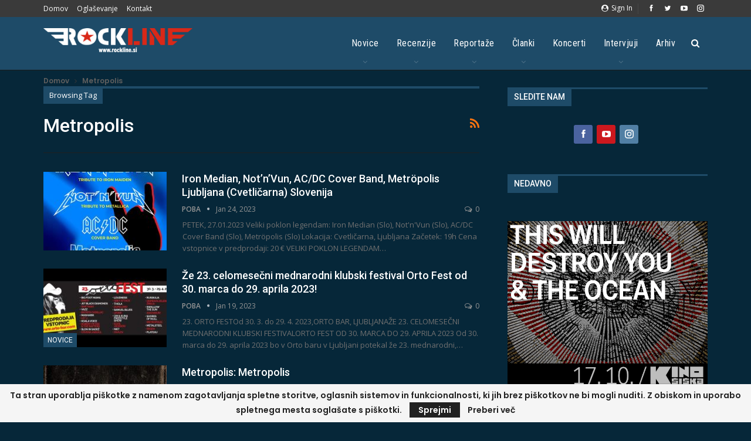

--- FILE ---
content_type: text/html; charset=UTF-8
request_url: https://www.rockline.si/tag/metropolis/
body_size: 26434
content:
<!DOCTYPE html>
		<!--[if IE 8]>
	<html class="ie ie8" lang="en-US"> <![endif]-->
	<!--[if IE 9]>
	<html class="ie ie9" lang="en-US"> <![endif]-->
	<!--[if gt IE 9]><!-->
<html lang="en-US"> <!--<![endif]-->
	<head><style>img.lazy{min-height:1px}</style><link href="https://www.rockline.si/wp-content/plugins/w3-total-cache/pub/js/lazyload.min.js" as="script">
				<meta charset="UTF-8">
		<meta http-equiv="X-UA-Compatible" content="IE=edge">
		<meta name="viewport" content="width=device-width, initial-scale=1.0">
		<link rel="pingback" href="https://www.rockline.si/xmlrpc.php"/>

		<meta name='robots' content='index, follow, max-image-preview:large, max-snippet:-1, max-video-preview:-1' />
	<style>img:is([sizes="auto" i], [sizes^="auto," i]) { contain-intrinsic-size: 3000px 1500px }</style>
	
	<!-- This site is optimized with the Yoast SEO plugin v25.3.1 - https://yoast.com/wordpress/plugins/seo/ -->
	<title>Metropolis Archives - Rockline.si</title>
	<link rel="canonical" href="https://www.rockline.si/tag/metropolis/" />
	<meta property="og:locale" content="en_US" />
	<meta property="og:type" content="article" />
	<meta property="og:title" content="Metropolis Archives - Rockline.si" />
	<meta property="og:url" content="https://www.rockline.si/tag/metropolis/" />
	<meta property="og:site_name" content="Rockline.si" />
	<meta property="og:image" content="https://www.rockline.si/wp-content/uploads/2022/11/Rockline-logo.jpg" />
	<meta property="og:image:width" content="1136" />
	<meta property="og:image:height" content="421" />
	<meta property="og:image:type" content="image/jpeg" />
	<meta name="twitter:card" content="summary_large_image" />
	<script type="application/ld+json" class="yoast-schema-graph">{"@context":"https://schema.org","@graph":[{"@type":"CollectionPage","@id":"https://www.rockline.si/tag/metropolis/","url":"https://www.rockline.si/tag/metropolis/","name":"Metropolis Archives - Rockline.si","isPartOf":{"@id":"https://www.rockline.si/#website"},"primaryImageOfPage":{"@id":"https://www.rockline.si/tag/metropolis/#primaryimage"},"image":{"@id":"https://www.rockline.si/tag/metropolis/#primaryimage"},"thumbnailUrl":"https://www.rockline.si/wp-content/uploads/2023/01/IronMedianNotNVunACDCCoverbandMetropolisflyer2023.jpg","breadcrumb":{"@id":"https://www.rockline.si/tag/metropolis/#breadcrumb"},"inLanguage":"en-US"},{"@type":"ImageObject","inLanguage":"en-US","@id":"https://www.rockline.si/tag/metropolis/#primaryimage","url":"https://www.rockline.si/wp-content/uploads/2023/01/IronMedianNotNVunACDCCoverbandMetropolisflyer2023.jpg","contentUrl":"https://www.rockline.si/wp-content/uploads/2023/01/IronMedianNotNVunACDCCoverbandMetropolisflyer2023.jpg","width":720,"height":900},{"@type":"BreadcrumbList","@id":"https://www.rockline.si/tag/metropolis/#breadcrumb","itemListElement":[{"@type":"ListItem","position":1,"name":"Home","item":"https://www.rockline.si/"},{"@type":"ListItem","position":2,"name":"Metropolis"}]},{"@type":"WebSite","@id":"https://www.rockline.si/#website","url":"https://www.rockline.si/","name":"Rockline.si","description":"... Louder than Words!","publisher":{"@id":"https://www.rockline.si/#organization"},"potentialAction":[{"@type":"SearchAction","target":{"@type":"EntryPoint","urlTemplate":"https://www.rockline.si/?s={search_term_string}"},"query-input":{"@type":"PropertyValueSpecification","valueRequired":true,"valueName":"search_term_string"}}],"inLanguage":"en-US"},{"@type":"Organization","@id":"https://www.rockline.si/#organization","name":"Rockline.si","alternateName":"https://www.facebook.com/profile.php?id=100053813746373","url":"https://www.rockline.si/","logo":{"@type":"ImageObject","inLanguage":"en-US","@id":"https://www.rockline.si/#/schema/logo/image/","url":"https://www.rockline.si/wp-content/uploads/2022/11/Rockline-logo.jpg","contentUrl":"https://www.rockline.si/wp-content/uploads/2022/11/Rockline-logo.jpg","width":1136,"height":421,"caption":"Rockline.si"},"image":{"@id":"https://www.rockline.si/#/schema/logo/image/"},"sameAs":["https://www.facebook.com/profile.php?id=100053813746373"]}]}</script>
	<!-- / Yoast SEO plugin. -->


<link rel='dns-prefetch' href='//www.googletagmanager.com' />
<link rel='dns-prefetch' href='//fonts.googleapis.com' />
<link rel='dns-prefetch' href='//pagead2.googlesyndication.com' />
<link rel="alternate" type="application/rss+xml" title="Rockline.si &raquo; Feed" href="https://www.rockline.si/feed/" />
<link rel="alternate" type="application/rss+xml" title="Rockline.si &raquo; Comments Feed" href="https://www.rockline.si/comments/feed/" />
<link rel="alternate" type="application/rss+xml" title="Rockline.si &raquo; Metropolis Tag Feed" href="https://www.rockline.si/tag/metropolis/feed/" />
<script type="text/javascript">
/* <![CDATA[ */
window._wpemojiSettings = {"baseUrl":"https:\/\/s.w.org\/images\/core\/emoji\/16.0.1\/72x72\/","ext":".png","svgUrl":"https:\/\/s.w.org\/images\/core\/emoji\/16.0.1\/svg\/","svgExt":".svg","source":{"concatemoji":"https:\/\/www.rockline.si\/wp-includes\/js\/wp-emoji-release.min.js?ver=bd854d1c0e0aa51797b806190dfa06c3"}};
/*! This file is auto-generated */
!function(s,n){var o,i,e;function c(e){try{var t={supportTests:e,timestamp:(new Date).valueOf()};sessionStorage.setItem(o,JSON.stringify(t))}catch(e){}}function p(e,t,n){e.clearRect(0,0,e.canvas.width,e.canvas.height),e.fillText(t,0,0);var t=new Uint32Array(e.getImageData(0,0,e.canvas.width,e.canvas.height).data),a=(e.clearRect(0,0,e.canvas.width,e.canvas.height),e.fillText(n,0,0),new Uint32Array(e.getImageData(0,0,e.canvas.width,e.canvas.height).data));return t.every(function(e,t){return e===a[t]})}function u(e,t){e.clearRect(0,0,e.canvas.width,e.canvas.height),e.fillText(t,0,0);for(var n=e.getImageData(16,16,1,1),a=0;a<n.data.length;a++)if(0!==n.data[a])return!1;return!0}function f(e,t,n,a){switch(t){case"flag":return n(e,"\ud83c\udff3\ufe0f\u200d\u26a7\ufe0f","\ud83c\udff3\ufe0f\u200b\u26a7\ufe0f")?!1:!n(e,"\ud83c\udde8\ud83c\uddf6","\ud83c\udde8\u200b\ud83c\uddf6")&&!n(e,"\ud83c\udff4\udb40\udc67\udb40\udc62\udb40\udc65\udb40\udc6e\udb40\udc67\udb40\udc7f","\ud83c\udff4\u200b\udb40\udc67\u200b\udb40\udc62\u200b\udb40\udc65\u200b\udb40\udc6e\u200b\udb40\udc67\u200b\udb40\udc7f");case"emoji":return!a(e,"\ud83e\udedf")}return!1}function g(e,t,n,a){var r="undefined"!=typeof WorkerGlobalScope&&self instanceof WorkerGlobalScope?new OffscreenCanvas(300,150):s.createElement("canvas"),o=r.getContext("2d",{willReadFrequently:!0}),i=(o.textBaseline="top",o.font="600 32px Arial",{});return e.forEach(function(e){i[e]=t(o,e,n,a)}),i}function t(e){var t=s.createElement("script");t.src=e,t.defer=!0,s.head.appendChild(t)}"undefined"!=typeof Promise&&(o="wpEmojiSettingsSupports",i=["flag","emoji"],n.supports={everything:!0,everythingExceptFlag:!0},e=new Promise(function(e){s.addEventListener("DOMContentLoaded",e,{once:!0})}),new Promise(function(t){var n=function(){try{var e=JSON.parse(sessionStorage.getItem(o));if("object"==typeof e&&"number"==typeof e.timestamp&&(new Date).valueOf()<e.timestamp+604800&&"object"==typeof e.supportTests)return e.supportTests}catch(e){}return null}();if(!n){if("undefined"!=typeof Worker&&"undefined"!=typeof OffscreenCanvas&&"undefined"!=typeof URL&&URL.createObjectURL&&"undefined"!=typeof Blob)try{var e="postMessage("+g.toString()+"("+[JSON.stringify(i),f.toString(),p.toString(),u.toString()].join(",")+"));",a=new Blob([e],{type:"text/javascript"}),r=new Worker(URL.createObjectURL(a),{name:"wpTestEmojiSupports"});return void(r.onmessage=function(e){c(n=e.data),r.terminate(),t(n)})}catch(e){}c(n=g(i,f,p,u))}t(n)}).then(function(e){for(var t in e)n.supports[t]=e[t],n.supports.everything=n.supports.everything&&n.supports[t],"flag"!==t&&(n.supports.everythingExceptFlag=n.supports.everythingExceptFlag&&n.supports[t]);n.supports.everythingExceptFlag=n.supports.everythingExceptFlag&&!n.supports.flag,n.DOMReady=!1,n.readyCallback=function(){n.DOMReady=!0}}).then(function(){return e}).then(function(){var e;n.supports.everything||(n.readyCallback(),(e=n.source||{}).concatemoji?t(e.concatemoji):e.wpemoji&&e.twemoji&&(t(e.twemoji),t(e.wpemoji)))}))}((window,document),window._wpemojiSettings);
/* ]]> */
</script>
<link rel='stylesheet' id='mec-select2-style-css' href='https://www.rockline.si/wp-content/plugins/modern-events-calendar-lite/assets/packages/select2/select2.min.css?ver=6.5.5' type='text/css' media='all' />
<link rel='stylesheet' id='mec-font-icons-css' href='https://www.rockline.si/wp-content/plugins/modern-events-calendar-lite/assets/css/iconfonts.css?ver=bd854d1c0e0aa51797b806190dfa06c3' type='text/css' media='all' />
<link rel='stylesheet' id='mec-frontend-style-css' href='https://www.rockline.si/wp-content/plugins/modern-events-calendar-lite/assets/css/frontend.min.css?ver=6.5.5' type='text/css' media='all' />
<link rel='stylesheet' id='mec-tooltip-style-css' href='https://www.rockline.si/wp-content/plugins/modern-events-calendar-lite/assets/packages/tooltip/tooltip.css?ver=bd854d1c0e0aa51797b806190dfa06c3' type='text/css' media='all' />
<link rel='stylesheet' id='mec-tooltip-shadow-style-css' href='https://www.rockline.si/wp-content/plugins/modern-events-calendar-lite/assets/packages/tooltip/tooltipster-sideTip-shadow.min.css?ver=bd854d1c0e0aa51797b806190dfa06c3' type='text/css' media='all' />
<link rel='stylesheet' id='featherlight-css' href='https://www.rockline.si/wp-content/plugins/modern-events-calendar-lite/assets/packages/featherlight/featherlight.css?ver=bd854d1c0e0aa51797b806190dfa06c3' type='text/css' media='all' />
<link rel='stylesheet' id='mec-lity-style-css' href='https://www.rockline.si/wp-content/plugins/modern-events-calendar-lite/assets/packages/lity/lity.min.css?ver=bd854d1c0e0aa51797b806190dfa06c3' type='text/css' media='all' />
<link rel='stylesheet' id='mec-general-calendar-style-css' href='https://www.rockline.si/wp-content/plugins/modern-events-calendar-lite/assets/css/mec-general-calendar.css?ver=bd854d1c0e0aa51797b806190dfa06c3' type='text/css' media='all' />
<style id='wp-emoji-styles-inline-css' type='text/css'>

	img.wp-smiley, img.emoji {
		display: inline !important;
		border: none !important;
		box-shadow: none !important;
		height: 1em !important;
		width: 1em !important;
		margin: 0 0.07em !important;
		vertical-align: -0.1em !important;
		background: none !important;
		padding: 0 !important;
	}
</style>
<link rel='stylesheet' id='wp-block-library-css' href='https://www.rockline.si/wp-includes/css/dist/block-library/style.min.css?ver=bd854d1c0e0aa51797b806190dfa06c3' type='text/css' media='all' />
<style id='classic-theme-styles-inline-css' type='text/css'>
/*! This file is auto-generated */
.wp-block-button__link{color:#fff;background-color:#32373c;border-radius:9999px;box-shadow:none;text-decoration:none;padding:calc(.667em + 2px) calc(1.333em + 2px);font-size:1.125em}.wp-block-file__button{background:#32373c;color:#fff;text-decoration:none}
</style>
<style id='global-styles-inline-css' type='text/css'>
:root{--wp--preset--aspect-ratio--square: 1;--wp--preset--aspect-ratio--4-3: 4/3;--wp--preset--aspect-ratio--3-4: 3/4;--wp--preset--aspect-ratio--3-2: 3/2;--wp--preset--aspect-ratio--2-3: 2/3;--wp--preset--aspect-ratio--16-9: 16/9;--wp--preset--aspect-ratio--9-16: 9/16;--wp--preset--color--black: #000000;--wp--preset--color--cyan-bluish-gray: #abb8c3;--wp--preset--color--white: #ffffff;--wp--preset--color--pale-pink: #f78da7;--wp--preset--color--vivid-red: #cf2e2e;--wp--preset--color--luminous-vivid-orange: #ff6900;--wp--preset--color--luminous-vivid-amber: #fcb900;--wp--preset--color--light-green-cyan: #7bdcb5;--wp--preset--color--vivid-green-cyan: #00d084;--wp--preset--color--pale-cyan-blue: #8ed1fc;--wp--preset--color--vivid-cyan-blue: #0693e3;--wp--preset--color--vivid-purple: #9b51e0;--wp--preset--gradient--vivid-cyan-blue-to-vivid-purple: linear-gradient(135deg,rgba(6,147,227,1) 0%,rgb(155,81,224) 100%);--wp--preset--gradient--light-green-cyan-to-vivid-green-cyan: linear-gradient(135deg,rgb(122,220,180) 0%,rgb(0,208,130) 100%);--wp--preset--gradient--luminous-vivid-amber-to-luminous-vivid-orange: linear-gradient(135deg,rgba(252,185,0,1) 0%,rgba(255,105,0,1) 100%);--wp--preset--gradient--luminous-vivid-orange-to-vivid-red: linear-gradient(135deg,rgba(255,105,0,1) 0%,rgb(207,46,46) 100%);--wp--preset--gradient--very-light-gray-to-cyan-bluish-gray: linear-gradient(135deg,rgb(238,238,238) 0%,rgb(169,184,195) 100%);--wp--preset--gradient--cool-to-warm-spectrum: linear-gradient(135deg,rgb(74,234,220) 0%,rgb(151,120,209) 20%,rgb(207,42,186) 40%,rgb(238,44,130) 60%,rgb(251,105,98) 80%,rgb(254,248,76) 100%);--wp--preset--gradient--blush-light-purple: linear-gradient(135deg,rgb(255,206,236) 0%,rgb(152,150,240) 100%);--wp--preset--gradient--blush-bordeaux: linear-gradient(135deg,rgb(254,205,165) 0%,rgb(254,45,45) 50%,rgb(107,0,62) 100%);--wp--preset--gradient--luminous-dusk: linear-gradient(135deg,rgb(255,203,112) 0%,rgb(199,81,192) 50%,rgb(65,88,208) 100%);--wp--preset--gradient--pale-ocean: linear-gradient(135deg,rgb(255,245,203) 0%,rgb(182,227,212) 50%,rgb(51,167,181) 100%);--wp--preset--gradient--electric-grass: linear-gradient(135deg,rgb(202,248,128) 0%,rgb(113,206,126) 100%);--wp--preset--gradient--midnight: linear-gradient(135deg,rgb(2,3,129) 0%,rgb(40,116,252) 100%);--wp--preset--font-size--small: 13px;--wp--preset--font-size--medium: 20px;--wp--preset--font-size--large: 36px;--wp--preset--font-size--x-large: 42px;--wp--preset--spacing--20: 0.44rem;--wp--preset--spacing--30: 0.67rem;--wp--preset--spacing--40: 1rem;--wp--preset--spacing--50: 1.5rem;--wp--preset--spacing--60: 2.25rem;--wp--preset--spacing--70: 3.38rem;--wp--preset--spacing--80: 5.06rem;--wp--preset--shadow--natural: 6px 6px 9px rgba(0, 0, 0, 0.2);--wp--preset--shadow--deep: 12px 12px 50px rgba(0, 0, 0, 0.4);--wp--preset--shadow--sharp: 6px 6px 0px rgba(0, 0, 0, 0.2);--wp--preset--shadow--outlined: 6px 6px 0px -3px rgba(255, 255, 255, 1), 6px 6px rgba(0, 0, 0, 1);--wp--preset--shadow--crisp: 6px 6px 0px rgba(0, 0, 0, 1);}:where(.is-layout-flex){gap: 0.5em;}:where(.is-layout-grid){gap: 0.5em;}body .is-layout-flex{display: flex;}.is-layout-flex{flex-wrap: wrap;align-items: center;}.is-layout-flex > :is(*, div){margin: 0;}body .is-layout-grid{display: grid;}.is-layout-grid > :is(*, div){margin: 0;}:where(.wp-block-columns.is-layout-flex){gap: 2em;}:where(.wp-block-columns.is-layout-grid){gap: 2em;}:where(.wp-block-post-template.is-layout-flex){gap: 1.25em;}:where(.wp-block-post-template.is-layout-grid){gap: 1.25em;}.has-black-color{color: var(--wp--preset--color--black) !important;}.has-cyan-bluish-gray-color{color: var(--wp--preset--color--cyan-bluish-gray) !important;}.has-white-color{color: var(--wp--preset--color--white) !important;}.has-pale-pink-color{color: var(--wp--preset--color--pale-pink) !important;}.has-vivid-red-color{color: var(--wp--preset--color--vivid-red) !important;}.has-luminous-vivid-orange-color{color: var(--wp--preset--color--luminous-vivid-orange) !important;}.has-luminous-vivid-amber-color{color: var(--wp--preset--color--luminous-vivid-amber) !important;}.has-light-green-cyan-color{color: var(--wp--preset--color--light-green-cyan) !important;}.has-vivid-green-cyan-color{color: var(--wp--preset--color--vivid-green-cyan) !important;}.has-pale-cyan-blue-color{color: var(--wp--preset--color--pale-cyan-blue) !important;}.has-vivid-cyan-blue-color{color: var(--wp--preset--color--vivid-cyan-blue) !important;}.has-vivid-purple-color{color: var(--wp--preset--color--vivid-purple) !important;}.has-black-background-color{background-color: var(--wp--preset--color--black) !important;}.has-cyan-bluish-gray-background-color{background-color: var(--wp--preset--color--cyan-bluish-gray) !important;}.has-white-background-color{background-color: var(--wp--preset--color--white) !important;}.has-pale-pink-background-color{background-color: var(--wp--preset--color--pale-pink) !important;}.has-vivid-red-background-color{background-color: var(--wp--preset--color--vivid-red) !important;}.has-luminous-vivid-orange-background-color{background-color: var(--wp--preset--color--luminous-vivid-orange) !important;}.has-luminous-vivid-amber-background-color{background-color: var(--wp--preset--color--luminous-vivid-amber) !important;}.has-light-green-cyan-background-color{background-color: var(--wp--preset--color--light-green-cyan) !important;}.has-vivid-green-cyan-background-color{background-color: var(--wp--preset--color--vivid-green-cyan) !important;}.has-pale-cyan-blue-background-color{background-color: var(--wp--preset--color--pale-cyan-blue) !important;}.has-vivid-cyan-blue-background-color{background-color: var(--wp--preset--color--vivid-cyan-blue) !important;}.has-vivid-purple-background-color{background-color: var(--wp--preset--color--vivid-purple) !important;}.has-black-border-color{border-color: var(--wp--preset--color--black) !important;}.has-cyan-bluish-gray-border-color{border-color: var(--wp--preset--color--cyan-bluish-gray) !important;}.has-white-border-color{border-color: var(--wp--preset--color--white) !important;}.has-pale-pink-border-color{border-color: var(--wp--preset--color--pale-pink) !important;}.has-vivid-red-border-color{border-color: var(--wp--preset--color--vivid-red) !important;}.has-luminous-vivid-orange-border-color{border-color: var(--wp--preset--color--luminous-vivid-orange) !important;}.has-luminous-vivid-amber-border-color{border-color: var(--wp--preset--color--luminous-vivid-amber) !important;}.has-light-green-cyan-border-color{border-color: var(--wp--preset--color--light-green-cyan) !important;}.has-vivid-green-cyan-border-color{border-color: var(--wp--preset--color--vivid-green-cyan) !important;}.has-pale-cyan-blue-border-color{border-color: var(--wp--preset--color--pale-cyan-blue) !important;}.has-vivid-cyan-blue-border-color{border-color: var(--wp--preset--color--vivid-cyan-blue) !important;}.has-vivid-purple-border-color{border-color: var(--wp--preset--color--vivid-purple) !important;}.has-vivid-cyan-blue-to-vivid-purple-gradient-background{background: var(--wp--preset--gradient--vivid-cyan-blue-to-vivid-purple) !important;}.has-light-green-cyan-to-vivid-green-cyan-gradient-background{background: var(--wp--preset--gradient--light-green-cyan-to-vivid-green-cyan) !important;}.has-luminous-vivid-amber-to-luminous-vivid-orange-gradient-background{background: var(--wp--preset--gradient--luminous-vivid-amber-to-luminous-vivid-orange) !important;}.has-luminous-vivid-orange-to-vivid-red-gradient-background{background: var(--wp--preset--gradient--luminous-vivid-orange-to-vivid-red) !important;}.has-very-light-gray-to-cyan-bluish-gray-gradient-background{background: var(--wp--preset--gradient--very-light-gray-to-cyan-bluish-gray) !important;}.has-cool-to-warm-spectrum-gradient-background{background: var(--wp--preset--gradient--cool-to-warm-spectrum) !important;}.has-blush-light-purple-gradient-background{background: var(--wp--preset--gradient--blush-light-purple) !important;}.has-blush-bordeaux-gradient-background{background: var(--wp--preset--gradient--blush-bordeaux) !important;}.has-luminous-dusk-gradient-background{background: var(--wp--preset--gradient--luminous-dusk) !important;}.has-pale-ocean-gradient-background{background: var(--wp--preset--gradient--pale-ocean) !important;}.has-electric-grass-gradient-background{background: var(--wp--preset--gradient--electric-grass) !important;}.has-midnight-gradient-background{background: var(--wp--preset--gradient--midnight) !important;}.has-small-font-size{font-size: var(--wp--preset--font-size--small) !important;}.has-medium-font-size{font-size: var(--wp--preset--font-size--medium) !important;}.has-large-font-size{font-size: var(--wp--preset--font-size--large) !important;}.has-x-large-font-size{font-size: var(--wp--preset--font-size--x-large) !important;}
:where(.wp-block-post-template.is-layout-flex){gap: 1.25em;}:where(.wp-block-post-template.is-layout-grid){gap: 1.25em;}
:where(.wp-block-columns.is-layout-flex){gap: 2em;}:where(.wp-block-columns.is-layout-grid){gap: 2em;}
:root :where(.wp-block-pullquote){font-size: 1.5em;line-height: 1.6;}
</style>
<link rel='stylesheet' id='leaflet-css-css' href='https://www.rockline.si/wp-content/plugins/meow-lightbox/app/style.min.css?ver=1750328994' type='text/css' media='all' />
<style id='akismet-widget-style-inline-css' type='text/css'>

			.a-stats {
				--akismet-color-mid-green: #357b49;
				--akismet-color-white: #fff;
				--akismet-color-light-grey: #f6f7f7;

				max-width: 350px;
				width: auto;
			}

			.a-stats * {
				all: unset;
				box-sizing: border-box;
			}

			.a-stats strong {
				font-weight: 600;
			}

			.a-stats a.a-stats__link,
			.a-stats a.a-stats__link:visited,
			.a-stats a.a-stats__link:active {
				background: var(--akismet-color-mid-green);
				border: none;
				box-shadow: none;
				border-radius: 8px;
				color: var(--akismet-color-white);
				cursor: pointer;
				display: block;
				font-family: -apple-system, BlinkMacSystemFont, 'Segoe UI', 'Roboto', 'Oxygen-Sans', 'Ubuntu', 'Cantarell', 'Helvetica Neue', sans-serif;
				font-weight: 500;
				padding: 12px;
				text-align: center;
				text-decoration: none;
				transition: all 0.2s ease;
			}

			/* Extra specificity to deal with TwentyTwentyOne focus style */
			.widget .a-stats a.a-stats__link:focus {
				background: var(--akismet-color-mid-green);
				color: var(--akismet-color-white);
				text-decoration: none;
			}

			.a-stats a.a-stats__link:hover {
				filter: brightness(110%);
				box-shadow: 0 4px 12px rgba(0, 0, 0, 0.06), 0 0 2px rgba(0, 0, 0, 0.16);
			}

			.a-stats .count {
				color: var(--akismet-color-white);
				display: block;
				font-size: 1.5em;
				line-height: 1.4;
				padding: 0 13px;
				white-space: nowrap;
			}
		
</style>
<link rel='stylesheet' id='better-framework-main-fonts-css' href='https://fonts.googleapis.com/css?family=Poppins:600%7COpen+Sans:400,600%7CRoboto:400,500%7CRoboto+Condensed:400%7COswald:400&#038;display=swap' type='text/css' media='all' />
<script type="text/javascript" src="https://www.rockline.si/wp-includes/js/jquery/jquery.min.js?ver=3.7.1" id="jquery-core-js"></script>
<script type="text/javascript" src="https://www.rockline.si/wp-includes/js/jquery/jquery-migrate.min.js?ver=3.4.1" id="jquery-migrate-js"></script>
<script type="text/javascript" src="https://www.rockline.si/wp-content/plugins/modern-events-calendar-lite/assets/js/mec-general-calendar.js?ver=6.5.5" id="mec-general-calendar-script-js"></script>
<script type="text/javascript" id="mec-frontend-script-js-extra">
/* <![CDATA[ */
var mecdata = {"day":"day","days":"days","hour":"hour","hours":"hours","minute":"minute","minutes":"minutes","second":"second","seconds":"seconds","elementor_edit_mode":"no","recapcha_key":"","ajax_url":"https:\/\/www.rockline.si\/wp-admin\/admin-ajax.php","fes_nonce":"c449b9763c","current_year":"2025","current_month":"11","datepicker_format":"dd.mm.yy&d.m.Y"};
/* ]]> */
</script>
<script type="text/javascript" src="https://www.rockline.si/wp-content/plugins/modern-events-calendar-lite/assets/js/frontend.js?ver=6.5.5" id="mec-frontend-script-js"></script>
<script type="text/javascript" src="https://www.rockline.si/wp-content/plugins/modern-events-calendar-lite/assets/js/events.js?ver=6.5.5" id="mec-events-script-js"></script>
<script type="text/javascript" src="https://www.rockline.si/wp-includes/js/dist/hooks.min.js?ver=4d63a3d491d11ffd8ac6" id="wp-hooks-js"></script>
<script type="text/javascript" src="https://www.rockline.si/wp-includes/js/dist/i18n.min.js?ver=5e580eb46a90c2b997e6" id="wp-i18n-js"></script>
<script type="text/javascript" id="wp-i18n-js-after">
/* <![CDATA[ */
wp.i18n.setLocaleData( { 'text direction\u0004ltr': [ 'ltr' ] } );
/* ]]> */
</script>
<script type="text/javascript" id="mwl-build-js-js-extra">
/* <![CDATA[ */
var mwl_settings = {"api_url":"https:\/\/www.rockline.si\/wp-json\/meow-lightbox\/v1\/","rest_nonce":"808d6c2a79","plugin_url":"https:\/\/www.rockline.si\/wp-content\/plugins\/meow-lightbox\/classes\/","settings":{"rtf_slider_fix":false,"engine":"default","backdrop_opacity":85,"theme":"dark","orientation":"auto","selector":".entry-content, .gallery, .mgl-gallery, .wp-block-gallery,  .wp-block-image","selector_ahead":false,"deep_linking":false,"deep_linking_slug":"mwl","social_sharing":false,"social_sharing_facebook":true,"social_sharing_twitter":true,"social_sharing_pinterest":true,"separate_galleries":false,"animation_toggle":"none","animation_speed":"normal","low_res_placeholder":false,"wordpress_big_image":false,"right_click_protection":true,"magnification":true,"anti_selector":".blog, .archive, .emoji, .attachment-post-image, .no-lightbox","preloading":false,"download_link":false,"caption_source":"caption","caption_ellipsis":true,"exif":{"title":"","caption":"","camera":"","lens":"","date":false,"date_timezone":false,"shutter_speed":"","aperture":"","focal_length":"","iso":"","keywords":false},"slideshow":{"enabled":false,"timer":"3000"},"map":{"enabled":false}}};
/* ]]> */
</script>
<script type="text/javascript" src="https://www.rockline.si/wp-content/plugins/meow-lightbox/app/lightbox.js?ver=1750328994" id="mwl-build-js-js"></script>
<script type="text/javascript" src="https://www.rockline.si/wp-content/plugins/revslider/public/assets/js/rbtools.min.js?ver=6.5.5" async id="tp-tools-js"></script>
<script type="text/javascript" src="https://www.rockline.si/wp-content/plugins/revslider/public/assets/js/rs6.min.js?ver=6.5.5" async id="revmin-js"></script>
<!--[if lt IE 9]>
<script type="text/javascript" src="https://www.rockline.si/wp-content/themes/publisher/includes/libs/better-framework/assets/js/html5shiv.min.js?ver=3.15.0" id="bf-html5shiv-js"></script>
<![endif]-->
<!--[if lt IE 9]>
<script type="text/javascript" src="https://www.rockline.si/wp-content/themes/publisher/includes/libs/better-framework/assets/js/respond.min.js?ver=3.15.0" id="bf-respond-js"></script>
<![endif]-->

<!-- Google tag (gtag.js) snippet added by Site Kit -->
<!-- Google Analytics snippet added by Site Kit -->
<script type="text/javascript" src="https://www.googletagmanager.com/gtag/js?id=G-CNXKBLTZM1" id="google_gtagjs-js" async></script>
<script type="text/javascript" id="google_gtagjs-js-after">
/* <![CDATA[ */
window.dataLayer = window.dataLayer || [];function gtag(){dataLayer.push(arguments);}
gtag("set","linker",{"domains":["www.rockline.si"]});
gtag("js", new Date());
gtag("set", "developer_id.dZTNiMT", true);
gtag("config", "G-CNXKBLTZM1");
/* ]]> */
</script>
<link rel="https://api.w.org/" href="https://www.rockline.si/wp-json/" /><link rel="alternate" title="JSON" type="application/json" href="https://www.rockline.si/wp-json/wp/v2/tags/41566" /><link rel="EditURI" type="application/rsd+xml" title="RSD" href="https://www.rockline.si/xmlrpc.php?rsd" />

<meta name="generator" content="Site Kit by Google 1.165.0" /><!-- Global site tag (gtag.js) - Google Analytics -->
<script async src="https://www.googletagmanager.com/gtag/js?id=UA-153239477-1"></script>
<script>
  window.dataLayer = window.dataLayer || [];
  function gtag(){dataLayer.push(arguments);}
  gtag('js', new Date());

  gtag('config', 'UA-153239477-1');
</script>			<link rel="shortcut icon" href="https://www.rockline.si/wp-content/uploads/2022/05/RocklineIcon.jpg">			<link rel="apple-touch-icon" href="https://www.rockline.si/wp-content/uploads/2022/05/RocklineIcon.jpg">			<link rel="apple-touch-icon" sizes="114x114" href="https://www.rockline.si/wp-content/uploads/2022/05/RocklineIcon.jpg">			<link rel="apple-touch-icon" sizes="72x72" href="https://www.rockline.si/wp-content/uploads/2022/05/RocklineIcon.jpg">			<link rel="apple-touch-icon" sizes="144x144" href="https://www.rockline.si/wp-content/uploads/2022/05/RocklineIcon.jpg">
<!-- Google AdSense meta tags added by Site Kit -->
<meta name="google-adsense-platform-account" content="ca-host-pub-2644536267352236">
<meta name="google-adsense-platform-domain" content="sitekit.withgoogle.com">
<!-- End Google AdSense meta tags added by Site Kit -->
<style type="text/css">.recentcomments a{display:inline !important;padding:0 !important;margin:0 !important;}</style><meta name="generator" content="Powered by WPBakery Page Builder - drag and drop page builder for WordPress."/>
<script type="application/ld+json">{
    "@context": "http://schema.org/",
    "@type": "Organization",
    "@id": "#organization",
    "logo": {
        "@type": "ImageObject",
        "url": "https://www.rockline.si/wp-content/uploads/2018/02/rockline.png"
    },
    "url": "https://www.rockline.si/",
    "name": "Rockline.si",
    "description": "... Louder than Words!"
}</script>
<script type="application/ld+json">{
    "@context": "http://schema.org/",
    "@type": "WebSite",
    "name": "Rockline.si",
    "alternateName": "... Louder than Words!",
    "url": "https://www.rockline.si/"
}</script>

<!-- Google AdSense snippet added by Site Kit -->
<script type="text/javascript" async="async" src="https://pagead2.googlesyndication.com/pagead/js/adsbygoogle.js?client=ca-pub-3485987041711799&amp;host=ca-host-pub-2644536267352236" crossorigin="anonymous"></script>

<!-- End Google AdSense snippet added by Site Kit -->
<link rel='stylesheet' id='bf-minifed-css-1' href='https://www.rockline.si/wp-content/bs-booster-cache/001ef137f60aaee82474c76c5f1844d2.css' type='text/css' media='all' />
<link rel='stylesheet' id='7.11.0-1763228150' href='https://www.rockline.si/wp-content/bs-booster-cache/48ad510603de5c34dbd6490f796a773b.css' type='text/css' media='all' />
<meta name="generator" content="Powered by Slider Revolution 6.5.5 - responsive, Mobile-Friendly Slider Plugin for WordPress with comfortable drag and drop interface." />
<script type="text/javascript">function setREVStartSize(e){
			//window.requestAnimationFrame(function() {				 
				window.RSIW = window.RSIW===undefined ? window.innerWidth : window.RSIW;	
				window.RSIH = window.RSIH===undefined ? window.innerHeight : window.RSIH;	
				try {								
					var pw = document.getElementById(e.c).parentNode.offsetWidth,
						newh;
					pw = pw===0 || isNaN(pw) ? window.RSIW : pw;
					e.tabw = e.tabw===undefined ? 0 : parseInt(e.tabw);
					e.thumbw = e.thumbw===undefined ? 0 : parseInt(e.thumbw);
					e.tabh = e.tabh===undefined ? 0 : parseInt(e.tabh);
					e.thumbh = e.thumbh===undefined ? 0 : parseInt(e.thumbh);
					e.tabhide = e.tabhide===undefined ? 0 : parseInt(e.tabhide);
					e.thumbhide = e.thumbhide===undefined ? 0 : parseInt(e.thumbhide);
					e.mh = e.mh===undefined || e.mh=="" || e.mh==="auto" ? 0 : parseInt(e.mh,0);		
					if(e.layout==="fullscreen" || e.l==="fullscreen") 						
						newh = Math.max(e.mh,window.RSIH);					
					else{					
						e.gw = Array.isArray(e.gw) ? e.gw : [e.gw];
						for (var i in e.rl) if (e.gw[i]===undefined || e.gw[i]===0) e.gw[i] = e.gw[i-1];					
						e.gh = e.el===undefined || e.el==="" || (Array.isArray(e.el) && e.el.length==0)? e.gh : e.el;
						e.gh = Array.isArray(e.gh) ? e.gh : [e.gh];
						for (var i in e.rl) if (e.gh[i]===undefined || e.gh[i]===0) e.gh[i] = e.gh[i-1];
											
						var nl = new Array(e.rl.length),
							ix = 0,						
							sl;					
						e.tabw = e.tabhide>=pw ? 0 : e.tabw;
						e.thumbw = e.thumbhide>=pw ? 0 : e.thumbw;
						e.tabh = e.tabhide>=pw ? 0 : e.tabh;
						e.thumbh = e.thumbhide>=pw ? 0 : e.thumbh;					
						for (var i in e.rl) nl[i] = e.rl[i]<window.RSIW ? 0 : e.rl[i];
						sl = nl[0];									
						for (var i in nl) if (sl>nl[i] && nl[i]>0) { sl = nl[i]; ix=i;}															
						var m = pw>(e.gw[ix]+e.tabw+e.thumbw) ? 1 : (pw-(e.tabw+e.thumbw)) / (e.gw[ix]);					
						newh =  (e.gh[ix] * m) + (e.tabh + e.thumbh);
					}
					var el = document.getElementById(e.c);
					if (el!==null && el) el.style.height = newh+"px";					
					el = document.getElementById(e.c+"_wrapper");
					if (el!==null && el) {
						el.style.height = newh+"px";
						el.style.display = "block";
					}
				} catch(e){
					console.log("Failure at Presize of Slider:" + e)
				}					   
			//});
		  };</script>

<!-- BetterFramework Head Inline CSS -->
<style>
.bs-injection.bs-injection-1-col>.vc_row[data-vc-full-width=true]>.bs-vc-wrapper, .bs-injection.bs-injection-2-col>.vc_row[data-vc-full-width=true]>.bs-vc-wrapper, .bs-injection.bs-injection-3-col>.vc_row[data-vc-full-width=true]>.bs-vc-wrapper, .bs-injection.bs-vc-content, .bs-injection.bs-vc-content .vc_row, .bs-injection.bs-vc-content .vc_vc_row, .layout-1-col .bs-vc-content .vc_row, .layout-1-col .bs-vc-content .vc_row[data-vc-full-width=true]>.bs-vc-wrapper, .layout-1-col .bs-vc-content .vc_vc_row, .layout-3-col-0 .bs-vc-content .vc_row, .layout-3-col-0 .bs-vc-content .vc_row[data-vc-full-width=true]>.bs-vc-wrapper, .layout-3-col-0 .bs-vc-content .vc_vc_row {
    margin-left: auto;
    margin-right: auto;
    background-color:#05171f!important;
}





.layout-1-col, .layout-2-col, .layout-3-col {
    margin-top: 0px!important;
}

</style>
<!-- /BetterFramework Head Inline CSS-->
		<style type="text/css" id="wp-custom-css">
			.eventon_events_list .eventon_list_event .evcal_desc span.evcal_desc2, .evo_pop_body .evcal_desc span.evcal_desc2 {
    color: #808080;
    text-transform: uppercase;
    font-size: 14px;
}

.ajde_evcal_calendar .calendar_header p {
    height: 36px;
    line-height: 36px;
    margin: 0 !important;
    font-size: 20px;
    font-weight: normal;
    float: left;
    color: #ababab;
    text-transform: uppercase;
    padding-top: 1px;
    padding-bottom: 0px;
    width: auto;
}		</style>
		<noscript><style> .wpb_animate_when_almost_visible { opacity: 1; }</style></noscript><style type="text/css">.mec-wrap, .mec-wrap div:not([class^="elementor-"]), .lity-container, .mec-wrap h1, .mec-wrap h2, .mec-wrap h3, .mec-wrap h4, .mec-wrap h5, .mec-wrap h6, .entry-content .mec-wrap h1, .entry-content .mec-wrap h2, .entry-content .mec-wrap h3, .entry-content .mec-wrap h4, .entry-content .mec-wrap h5, .entry-content .mec-wrap h6, .mec-wrap .mec-totalcal-box input[type="submit"], .mec-wrap .mec-totalcal-box .mec-totalcal-view span, .mec-agenda-event-title a, .lity-content .mec-events-meta-group-booking select, .lity-content .mec-book-ticket-variation h5, .lity-content .mec-events-meta-group-booking input[type="number"], .lity-content .mec-events-meta-group-booking input[type="text"], .lity-content .mec-events-meta-group-booking input[type="email"],.mec-organizer-item a, .mec-single-event .mec-events-meta-group-booking ul.mec-book-tickets-container li.mec-book-ticket-container label { font-family: "Montserrat", -apple-system, BlinkMacSystemFont, "Segoe UI", Roboto, sans-serif;}.mec-event-content p, .mec-search-bar-result .mec-event-detail{ font-family: Roboto, sans-serif;} .mec-wrap .mec-totalcal-box input, .mec-wrap .mec-totalcal-box select, .mec-checkboxes-search .mec-searchbar-category-wrap, .mec-wrap .mec-totalcal-box .mec-totalcal-view span { font-family: "Roboto", Helvetica, Arial, sans-serif; }.mec-event-grid-modern .event-grid-modern-head .mec-event-day, .mec-event-list-minimal .mec-time-details, .mec-event-list-minimal .mec-event-detail, .mec-event-list-modern .mec-event-detail, .mec-event-grid-minimal .mec-time-details, .mec-event-grid-minimal .mec-event-detail, .mec-event-grid-simple .mec-event-detail, .mec-event-cover-modern .mec-event-place, .mec-event-cover-clean .mec-event-place, .mec-calendar .mec-event-article .mec-localtime-details div, .mec-calendar .mec-event-article .mec-event-detail, .mec-calendar.mec-calendar-daily .mec-calendar-d-top h2, .mec-calendar.mec-calendar-daily .mec-calendar-d-top h3, .mec-toggle-item-col .mec-event-day, .mec-weather-summary-temp { font-family: "Roboto", sans-serif; } .mec-fes-form, .mec-fes-list, .mec-fes-form input, .mec-event-date .mec-tooltip .box, .mec-event-status .mec-tooltip .box, .ui-datepicker.ui-widget, .mec-fes-form button[type="submit"].mec-fes-sub-button, .mec-wrap .mec-timeline-events-container p, .mec-wrap .mec-timeline-events-container h4, .mec-wrap .mec-timeline-events-container div, .mec-wrap .mec-timeline-events-container a, .mec-wrap .mec-timeline-events-container span { font-family: -apple-system, BlinkMacSystemFont, "Segoe UI", Roboto, sans-serif !important; }.mec-event-grid-minimal .mec-modal-booking-button:hover, .mec-events-timeline-wrap .mec-organizer-item a, .mec-events-timeline-wrap .mec-organizer-item:after, .mec-events-timeline-wrap .mec-shortcode-organizers i, .mec-timeline-event .mec-modal-booking-button, .mec-wrap .mec-map-lightbox-wp.mec-event-list-classic .mec-event-date, .mec-timetable-t2-col .mec-modal-booking-button:hover, .mec-event-container-classic .mec-modal-booking-button:hover, .mec-calendar-events-side .mec-modal-booking-button:hover, .mec-event-grid-yearly  .mec-modal-booking-button, .mec-events-agenda .mec-modal-booking-button, .mec-event-grid-simple .mec-modal-booking-button, .mec-event-list-minimal  .mec-modal-booking-button:hover, .mec-timeline-month-divider,  .mec-wrap.colorskin-custom .mec-totalcal-box .mec-totalcal-view span:hover,.mec-wrap.colorskin-custom .mec-calendar.mec-event-calendar-classic .mec-selected-day,.mec-wrap.colorskin-custom .mec-color, .mec-wrap.colorskin-custom .mec-event-sharing-wrap .mec-event-sharing > li:hover a, .mec-wrap.colorskin-custom .mec-color-hover:hover, .mec-wrap.colorskin-custom .mec-color-before *:before ,.mec-wrap.colorskin-custom .mec-widget .mec-event-grid-classic.owl-carousel .owl-nav i,.mec-wrap.colorskin-custom .mec-event-list-classic a.magicmore:hover,.mec-wrap.colorskin-custom .mec-event-grid-simple:hover .mec-event-title,.mec-wrap.colorskin-custom .mec-single-event .mec-event-meta dd.mec-events-event-categories:before,.mec-wrap.colorskin-custom .mec-single-event-date:before,.mec-wrap.colorskin-custom .mec-single-event-time:before,.mec-wrap.colorskin-custom .mec-events-meta-group.mec-events-meta-group-venue:before,.mec-wrap.colorskin-custom .mec-calendar .mec-calendar-side .mec-previous-month i,.mec-wrap.colorskin-custom .mec-calendar .mec-calendar-side .mec-next-month:hover,.mec-wrap.colorskin-custom .mec-calendar .mec-calendar-side .mec-previous-month:hover,.mec-wrap.colorskin-custom .mec-calendar .mec-calendar-side .mec-next-month:hover,.mec-wrap.colorskin-custom .mec-calendar.mec-event-calendar-classic dt.mec-selected-day:hover,.mec-wrap.colorskin-custom .mec-infowindow-wp h5 a:hover, .colorskin-custom .mec-events-meta-group-countdown .mec-end-counts h3,.mec-calendar .mec-calendar-side .mec-next-month i,.mec-wrap .mec-totalcal-box i,.mec-calendar .mec-event-article .mec-event-title a:hover,.mec-attendees-list-details .mec-attendee-profile-link a:hover,.mec-wrap.colorskin-custom .mec-next-event-details li i, .mec-next-event-details i:before, .mec-marker-infowindow-wp .mec-marker-infowindow-count, .mec-next-event-details a,.mec-wrap.colorskin-custom .mec-events-masonry-cats a.mec-masonry-cat-selected,.lity .mec-color,.lity .mec-color-before :before,.lity .mec-color-hover:hover,.lity .mec-wrap .mec-color,.lity .mec-wrap .mec-color-before :before,.lity .mec-wrap .mec-color-hover:hover,.leaflet-popup-content .mec-color,.leaflet-popup-content .mec-color-before :before,.leaflet-popup-content .mec-color-hover:hover,.leaflet-popup-content .mec-wrap .mec-color,.leaflet-popup-content .mec-wrap .mec-color-before :before,.leaflet-popup-content .mec-wrap .mec-color-hover:hover, .mec-calendar.mec-calendar-daily .mec-calendar-d-table .mec-daily-view-day.mec-daily-view-day-active.mec-color, .mec-map-boxshow div .mec-map-view-event-detail.mec-event-detail i,.mec-map-boxshow div .mec-map-view-event-detail.mec-event-detail:hover,.mec-map-boxshow .mec-color,.mec-map-boxshow .mec-color-before :before,.mec-map-boxshow .mec-color-hover:hover,.mec-map-boxshow .mec-wrap .mec-color,.mec-map-boxshow .mec-wrap .mec-color-before :before,.mec-map-boxshow .mec-wrap .mec-color-hover:hover, .mec-choosen-time-message, .mec-booking-calendar-month-navigation .mec-next-month:hover, .mec-booking-calendar-month-navigation .mec-previous-month:hover, .mec-yearly-view-wrap .mec-agenda-event-title a:hover, .mec-yearly-view-wrap .mec-yearly-title-sec .mec-next-year i, .mec-yearly-view-wrap .mec-yearly-title-sec .mec-previous-year i, .mec-yearly-view-wrap .mec-yearly-title-sec .mec-next-year:hover, .mec-yearly-view-wrap .mec-yearly-title-sec .mec-previous-year:hover, .mec-av-spot .mec-av-spot-head .mec-av-spot-box span, .mec-wrap.colorskin-custom .mec-calendar .mec-calendar-side .mec-previous-month:hover .mec-load-month-link, .mec-wrap.colorskin-custom .mec-calendar .mec-calendar-side .mec-next-month:hover .mec-load-month-link, .mec-yearly-view-wrap .mec-yearly-title-sec .mec-previous-year:hover .mec-load-month-link, .mec-yearly-view-wrap .mec-yearly-title-sec .mec-next-year:hover .mec-load-month-link, .mec-skin-list-events-container .mec-data-fields-tooltip .mec-data-fields-tooltip-box ul .mec-event-data-field-item a, .mec-booking-shortcode .mec-event-ticket-name, .mec-booking-shortcode .mec-event-ticket-price, .mec-booking-shortcode .mec-ticket-variation-name, .mec-booking-shortcode .mec-ticket-variation-price, .mec-booking-shortcode label, .mec-booking-shortcode .nice-select, .mec-booking-shortcode input, .mec-booking-shortcode span.mec-book-price-detail-description, .mec-booking-shortcode .mec-ticket-name, .mec-booking-shortcode label.wn-checkbox-label, .mec-wrap.mec-cart table tr td a {color: #ffffff}.mec-skin-carousel-container .mec-event-footer-carousel-type3 .mec-modal-booking-button:hover, .mec-wrap.colorskin-custom .mec-event-sharing .mec-event-share:hover .event-sharing-icon,.mec-wrap.colorskin-custom .mec-event-grid-clean .mec-event-date,.mec-wrap.colorskin-custom .mec-event-list-modern .mec-event-sharing > li:hover a i,.mec-wrap.colorskin-custom .mec-event-list-modern .mec-event-sharing .mec-event-share:hover .mec-event-sharing-icon,.mec-wrap.colorskin-custom .mec-event-list-modern .mec-event-sharing li:hover a i,.mec-wrap.colorskin-custom .mec-calendar:not(.mec-event-calendar-classic) .mec-selected-day,.mec-wrap.colorskin-custom .mec-calendar .mec-selected-day:hover,.mec-wrap.colorskin-custom .mec-calendar .mec-calendar-row  dt.mec-has-event:hover,.mec-wrap.colorskin-custom .mec-calendar .mec-has-event:after, .mec-wrap.colorskin-custom .mec-bg-color, .mec-wrap.colorskin-custom .mec-bg-color-hover:hover, .colorskin-custom .mec-event-sharing-wrap:hover > li, .mec-wrap.colorskin-custom .mec-totalcal-box .mec-totalcal-view span.mec-totalcalview-selected,.mec-wrap .flip-clock-wrapper ul li a div div.inn,.mec-wrap .mec-totalcal-box .mec-totalcal-view span.mec-totalcalview-selected,.event-carousel-type1-head .mec-event-date-carousel,.mec-event-countdown-style3 .mec-event-date,#wrap .mec-wrap article.mec-event-countdown-style1,.mec-event-countdown-style1 .mec-event-countdown-part3 a.mec-event-button,.mec-wrap .mec-event-countdown-style2,.mec-map-get-direction-btn-cnt input[type="submit"],.mec-booking button,span.mec-marker-wrap,.mec-wrap.colorskin-custom .mec-timeline-events-container .mec-timeline-event-date:before, .mec-has-event-for-booking.mec-active .mec-calendar-novel-selected-day, .mec-booking-tooltip.multiple-time .mec-booking-calendar-date.mec-active, .mec-booking-tooltip.multiple-time .mec-booking-calendar-date:hover, .mec-ongoing-normal-label, .mec-calendar .mec-has-event:after, .mec-event-list-modern .mec-event-sharing li:hover .telegram{background-color: #ffffff;}.mec-booking-tooltip.multiple-time .mec-booking-calendar-date:hover, .mec-calendar-day.mec-active .mec-booking-tooltip.multiple-time .mec-booking-calendar-date.mec-active{ background-color: #ffffff;}.mec-skin-carousel-container .mec-event-footer-carousel-type3 .mec-modal-booking-button:hover, .mec-timeline-month-divider, .mec-wrap.colorskin-custom .mec-single-event .mec-speakers-details ul li .mec-speaker-avatar a:hover img,.mec-wrap.colorskin-custom .mec-event-list-modern .mec-event-sharing > li:hover a i,.mec-wrap.colorskin-custom .mec-event-list-modern .mec-event-sharing .mec-event-share:hover .mec-event-sharing-icon,.mec-wrap.colorskin-custom .mec-event-list-standard .mec-month-divider span:before,.mec-wrap.colorskin-custom .mec-single-event .mec-social-single:before,.mec-wrap.colorskin-custom .mec-single-event .mec-frontbox-title:before,.mec-wrap.colorskin-custom .mec-calendar .mec-calendar-events-side .mec-table-side-day, .mec-wrap.colorskin-custom .mec-border-color, .mec-wrap.colorskin-custom .mec-border-color-hover:hover, .colorskin-custom .mec-single-event .mec-frontbox-title:before, .colorskin-custom .mec-single-event .mec-wrap-checkout h4:before, .colorskin-custom .mec-single-event .mec-events-meta-group-booking form > h4:before, .mec-wrap.colorskin-custom .mec-totalcal-box .mec-totalcal-view span.mec-totalcalview-selected,.mec-wrap .mec-totalcal-box .mec-totalcal-view span.mec-totalcalview-selected,.event-carousel-type1-head .mec-event-date-carousel:after,.mec-wrap.colorskin-custom .mec-events-masonry-cats a.mec-masonry-cat-selected, .mec-marker-infowindow-wp .mec-marker-infowindow-count, .mec-wrap.colorskin-custom .mec-events-masonry-cats a:hover, .mec-has-event-for-booking .mec-calendar-novel-selected-day, .mec-booking-tooltip.multiple-time .mec-booking-calendar-date.mec-active, .mec-booking-tooltip.multiple-time .mec-booking-calendar-date:hover, .mec-virtual-event-history h3:before, .mec-booking-tooltip.multiple-time .mec-booking-calendar-date:hover, .mec-calendar-day.mec-active .mec-booking-tooltip.multiple-time .mec-booking-calendar-date.mec-active, .mec-rsvp-form-box form > h4:before, .mec-wrap .mec-box-title::before, .mec-box-title::before  {border-color: #ffffff;}.mec-wrap.colorskin-custom .mec-event-countdown-style3 .mec-event-date:after,.mec-wrap.colorskin-custom .mec-month-divider span:before, .mec-calendar.mec-event-container-simple dl dt.mec-selected-day, .mec-calendar.mec-event-container-simple dl dt.mec-selected-day:hover{border-bottom-color:#ffffff;}.mec-wrap.colorskin-custom  article.mec-event-countdown-style1 .mec-event-countdown-part2:after{border-color: transparent transparent transparent #ffffff;}.mec-wrap.colorskin-custom .mec-box-shadow-color { box-shadow: 0 4px 22px -7px #ffffff;}.mec-events-timeline-wrap .mec-shortcode-organizers, .mec-timeline-event .mec-modal-booking-button, .mec-events-timeline-wrap:before, .mec-wrap.colorskin-custom .mec-timeline-event-local-time, .mec-wrap.colorskin-custom .mec-timeline-event-time ,.mec-wrap.colorskin-custom .mec-timeline-event-location,.mec-choosen-time-message { background: rgba(255,255,255,.11);}.mec-wrap.colorskin-custom .mec-timeline-events-container .mec-timeline-event-date:after{ background: rgba(255,255,255,.3);}.mec-booking-shortcode button { box-shadow: 0 2px 2px rgba(255 255 255 / 27%);}.mec-booking-shortcode button.mec-book-form-back-button{ background-color: rgba(255 255 255 / 40%);}.mec-events-meta-group-booking-shortcode{ background: rgba(255,255,255,.14);}.mec-booking-shortcode label.wn-checkbox-label, .mec-booking-shortcode .nice-select,.mec-booking-shortcode input, .mec-booking-shortcode .mec-book-form-gateway-label input[type=radio]:before, .mec-booking-shortcode input[type=radio]:checked:before, .mec-booking-shortcode ul.mec-book-price-details li, .mec-booking-shortcode ul.mec-book-price-details{ border-color: rgba(255 255 255 / 27%) !important;}.mec-booking-shortcode input::-webkit-input-placeholder,.mec-booking-shortcode textarea::-webkit-input-placeholder{color: #ffffff}.mec-booking-shortcode input::-moz-placeholder,.mec-booking-shortcode textarea::-moz-placeholder{color: #ffffff}.mec-booking-shortcode input:-ms-input-placeholder,.mec-booking-shortcode textarea:-ms-input-placeholder {color: #ffffff}.mec-booking-shortcode input:-moz-placeholder,.mec-booking-shortcode textarea:-moz-placeholder {color: #ffffff}.mec-booking-shortcode label.wn-checkbox-label:after, .mec-booking-shortcode label.wn-checkbox-label:before, .mec-booking-shortcode input[type=radio]:checked:after{background-color: #ffffff}.mec-wrap h1 a, .mec-wrap h2 a, .mec-wrap h3 a, .mec-wrap h4 a, .mec-wrap h5 a, .mec-wrap h6 a,.entry-content .mec-wrap h1 a, .entry-content .mec-wrap h2 a, .entry-content .mec-wrap h3 a,.entry-content  .mec-wrap h4 a, .entry-content .mec-wrap h5 a, .entry-content .mec-wrap h6 a {color: #ffffff !important;}.mec-wrap.colorskin-custom h1 a:hover, .mec-wrap.colorskin-custom h2 a:hover, .mec-wrap.colorskin-custom h3 a:hover, .mec-wrap.colorskin-custom h4 a:hover, .mec-wrap.colorskin-custom h5 a:hover, .mec-wrap.colorskin-custom h6 a:hover,.entry-content .mec-wrap.colorskin-custom h1 a:hover, .entry-content .mec-wrap.colorskin-custom h2 a:hover, .entry-content .mec-wrap.colorskin-custom h3 a:hover,.entry-content  .mec-wrap.colorskin-custom h4 a:hover, .entry-content .mec-wrap.colorskin-custom h5 a:hover, .entry-content .mec-wrap.colorskin-custom h6 a:hover {color: #000000 !important;}.mec-wrap.colorskin-custom .mec-event-description {color: #ffffff;}</style>	</head>

<body class="archive tag tag-metropolis tag-41566 wp-theme-publisher mec-dark-mode bs-theme bs-publisher bs-publisher-dark-magazine ltr close-rh page-layout-2-col page-layout-2-col-right full-width active-sticky-sidebar main-menu-sticky-smart main-menu-full-width active-ajax-search  wpb-js-composer js-comp-ver-6.7.0 vc_responsive bs-ll-a" dir="ltr">
		<div class="main-wrap content-main-wrap">
			<header id="header" class="site-header header-style-6 full-width" itemscope="itemscope" itemtype="https://schema.org/WPHeader">
		<section class="topbar topbar-style-1 hidden-xs hidden-xs">
	<div class="content-wrap">
		<div class="container">
			<div class="topbar-inner clearfix">

									<div class="section-links">
								<div  class="better-studio-shortcode bsc-clearfix better-social-counter style-button not-colored in-4-col">
						<ul class="social-list bsc-clearfix"><li class="social-item facebook"><a href = "https://www.facebook.com/Rocklinesi-250017981717299" target = "_blank" > <i class="item-icon bsfi-facebook" ></i><span class="item-title" > Likes </span> </a> </li> <li class="social-item twitter"><a href = "https://twitter.com/BetterSTU" target = "_blank" > <i class="item-icon bsfi-twitter" ></i><span class="item-title" > Followers </span> </a> </li> <li class="social-item youtube"><a href = "https://youtube.com/channel/UCf9tYzUdq5U9rZCUjGdVCtw" target = "_blank" > <i class="item-icon bsfi-youtube" ></i><span class="item-title" > Subscribers </span> </a> </li> <li class="social-item instagram"><a href = "https://instagram.com/rockline.si" target = "_blank" > <i class="item-icon bsfi-instagram" ></i><span class="item-title" > Followers </span> </a> </li> 			</ul>
		</div>
									<a class="topbar-sign-in behind-social"
							   data-toggle="modal" data-target="#bsLoginModal">
								<i class="fa fa-user-circle"></i> Sign in							</a>

							<div class="modal sign-in-modal fade" id="bsLoginModal" tabindex="-1" role="dialog"
							     style="display: none">
								<div class="modal-dialog" role="document">
									<div class="modal-content">
											<span class="close-modal" data-dismiss="modal" aria-label="Close"><i
														class="fa fa-close"></i></span>
										<div class="modal-body">
											<div id="form_50569_" class="bs-shortcode bs-login-shortcode">
		<div class="bs-login bs-type-login"  style="display:none">

					<div class="bs-login-panel bs-login-sign-panel bs-current-login-panel">
								<form name="loginform"
				      action="https://www.rockline.si/kebab/" method="post">

					
					<div class="login-header">
						<span class="login-icon fa fa-user-circle main-color"></span>
						<p>Welcome, Login to your account.</p>
					</div>
					
					<div class="login-field login-username">
						<input type="text" name="log" id="form_50569_user_login" class="input"
						       value="" size="20"
						       placeholder="Username or Email..." required>
					</div>

					<div class="login-field login-password">
						<input type="password" name="pwd" id="form_50569_user_pass"
						       class="input"
						       value="" size="20" placeholder="Password..."
						       required>
					</div>

					
					<div class="login-field">
						<a href="https://www.rockline.si/kebab/?action=lostpassword&redirect_to=https%3A%2F%2Fwww.rockline.si%2Ftag%2Fmetropolis%2F"
						   class="go-reset-panel">Forget password?</a>

													<span class="login-remember">
							<input class="remember-checkbox" name="rememberme" type="checkbox"
							       id="form_50569_rememberme"
							       value="forever"  />
							<label class="remember-label">Remember me</label>
						</span>
											</div>

					
					<div class="login-field login-submit">
						<input type="submit" name="wp-submit"
						       class="button-primary login-btn"
						       value="Log In"/>
						<input type="hidden" name="redirect_to" value="https://www.rockline.si/tag/metropolis/"/>
					</div>

									</form>
			</div>

			<div class="bs-login-panel bs-login-reset-panel">

				<span class="go-login-panel"><i
							class="fa fa-angle-left"></i> Sign in</span>

				<div class="bs-login-reset-panel-inner">
					<div class="login-header">
						<span class="login-icon fa fa-support"></span>
						<p>Recover your password.</p>
						<p>A password will be e-mailed to you.</p>
					</div>
										<form name="lostpasswordform" id="form_50569_lostpasswordform"
					      action="https://www.rockline.si/kebab/?action=lostpassword"
					      method="post">

						<div class="login-field reset-username">
							<input type="text" name="user_login" class="input" value=""
							       placeholder="Username or Email..."
							       required>
						</div>

						
						<div class="login-field reset-submit">

							<input type="hidden" name="redirect_to" value=""/>
							<input type="submit" name="wp-submit" class="login-btn"
							       value="Send My Password"/>

						</div>
					</form>
				</div>
			</div>
			</div>
	</div>
										</div>
									</div>
								</div>
							</div>
												</div>
				
				<div class="section-menu">
						<div id="menu-top" class="menu top-menu-wrapper" role="navigation" itemscope="itemscope" itemtype="https://schema.org/SiteNavigationElement">
		<nav class="top-menu-container">

			<ul id="top-navigation" class="top-menu menu clearfix bsm-pure">
				<li id="menu-item-137" class="menu-item menu-item-type-post_type menu-item-object-page menu-item-home better-anim-fade menu-item-137"><a href="https://www.rockline.si/">Domov</a></li>
<li id="menu-item-125" class="menu-item menu-item-type-custom menu-item-object-custom better-anim-fade menu-item-125"><a>Oglaševanje</a></li>
<li id="menu-item-258" class="menu-item menu-item-type-post_type menu-item-object-page better-anim-fade menu-item-258"><a href="https://www.rockline.si/kontakt/">Kontakt</a></li>
			</ul>

		</nav>
	</div>
				</div>
			</div>
		</div>
	</div>
</section>
		<div class="content-wrap">
			<div class="container">
				<div class="header-inner clearfix">
					<div id="site-branding" class="site-branding">
	<p  id="site-title" class="logo h1 img-logo">
	<a href="https://www.rockline.si/" itemprop="url" rel="home">
					<img class="lazy" id="site-logo" src="data:image/svg+xml,%3Csvg%20xmlns='http://www.w3.org/2000/svg'%20viewBox='0%200%201%201'%3E%3C/svg%3E" data-src="https://www.rockline.si/wp-content/uploads/2018/02/rockline.png"
			     alt="Rockline"  />

			<span class="site-title">Rockline - ... Louder than Words!</span>
				</a>
</p>
</div><!-- .site-branding -->
<nav id="menu-main" class="menu main-menu-container  show-search-item menu-actions-btn-width-1" role="navigation" itemscope="itemscope" itemtype="https://schema.org/SiteNavigationElement">
			<div class="menu-action-buttons width-1">
							<div class="search-container close">
					<span class="search-handler"><i class="fa fa-search"></i></span>

					<div class="search-box clearfix">
						<form role="search" method="get" class="search-form clearfix" action="https://www.rockline.si">
	<input type="search" class="search-field"
	       placeholder="Vnesite iskalni niz"
	       value="" name="s"
	       title="Search for:"
	       autocomplete="off">
	<input type="submit" class="search-submit" value="Search">
</form><!-- .search-form -->
					</div>
				</div>
						</div>
			<ul id="main-navigation" class="main-menu menu bsm-pure clearfix">
		<li id="menu-item-132" class="menu-item menu-item-type-taxonomy menu-item-object-category menu-term-22 better-anim-fade menu-item-has-children menu-item-has-mega menu-item-mega-grid-posts menu-item-132"><a href="https://www.rockline.si/category/novice/">Novice</a>
<!-- Mega Menu Start -->
	<div class="mega-menu mega-grid-posts">
		<div class="content-wrap bs-tab-anim bs-tab-animated active">
					<div class="bs-pagination-wrapper main-term-22 next_prev">
			<div class="listing listing-grid listing-grid-1 clearfix columns-4">
		<div class="post-97847 type-post format-standard has-post-thumbnail  simple-grid  listing-item listing-item-grid listing-item-grid-1 main-term-22">
	<div class="item-inner">
					<div class="featured clearfix">
				<div class="term-badges floated"><span class="term-badge term-22"><a href="https://www.rockline.si/category/novice/">Novice</a></span></div>				<a  title="Fury predstavljajo video &#8220;In Pursuit Of Destiny&#8221;" data-src="https://www.rockline.si/wp-content/uploads/2025/07/Fury2025bandpromo-357x210.jpg" data-bs-srcset="{&quot;baseurl&quot;:&quot;https:\/\/www.rockline.si\/wp-content\/uploads\/2025\/07\/&quot;,&quot;sizes&quot;:{&quot;210&quot;:&quot;Fury2025bandpromo-210x136.jpg&quot;,&quot;279&quot;:&quot;Fury2025bandpromo-279x220.jpg&quot;,&quot;357&quot;:&quot;Fury2025bandpromo-357x210.jpg&quot;,&quot;740&quot;:&quot;Fury2025bandpromo.jpg&quot;}}"						class="img-holder" href="https://www.rockline.si/fury-predstavljajo-video-in-pursuit-of-destiny/"></a>

							</div>
		<p class="title">		<a href="https://www.rockline.si/fury-predstavljajo-video-in-pursuit-of-destiny/" class="post-title post-url">
			Fury predstavljajo video &#8220;In Pursuit Of Destiny&#8221;		</a>
		</p>	</div>
	</div>
	<div class="post-97834 type-post format-standard has-post-thumbnail  simple-grid  listing-item listing-item-grid listing-item-grid-1 main-term-22">
	<div class="item-inner">
					<div class="featured clearfix">
				<div class="term-badges floated"><span class="term-badge term-22"><a href="https://www.rockline.si/category/novice/">Novice</a></span></div>				<a  title="The Offspring koncert se seli na plato pred paviljonom 15 zagrebškega velesejma!" data-src="https://www.rockline.si/wp-content/uploads/2025/11/TheOffspringZagrebflyer2026Velesajam-357x210.jpg" data-bs-srcset="{&quot;baseurl&quot;:&quot;https:\/\/www.rockline.si\/wp-content\/uploads\/2025\/11\/&quot;,&quot;sizes&quot;:{&quot;210&quot;:&quot;TheOffspringZagrebflyer2026Velesajam-210x136.jpg&quot;,&quot;279&quot;:&quot;TheOffspringZagrebflyer2026Velesajam-279x220.jpg&quot;,&quot;357&quot;:&quot;TheOffspringZagrebflyer2026Velesajam-357x210.jpg&quot;,&quot;750&quot;:&quot;TheOffspringZagrebflyer2026Velesajam-750x430.jpg&quot;,&quot;850&quot;:&quot;TheOffspringZagrebflyer2026Velesajam.jpg&quot;}}"						class="img-holder" href="https://www.rockline.si/the-offspring-koncert-se-seli-na-plato-pred-paviljonom-15-zagrebskega-velesejma/"></a>

							</div>
		<p class="title">		<a href="https://www.rockline.si/the-offspring-koncert-se-seli-na-plato-pred-paviljonom-15-zagrebskega-velesejma/" class="post-title post-url">
			The Offspring koncert se seli na plato pred paviljonom 15 zagrebškega velesejma!		</a>
		</p>	</div>
	</div>
	<div class="post-97830 type-post format-standard has-post-thumbnail  simple-grid  listing-item listing-item-grid listing-item-grid-1 main-term-22">
	<div class="item-inner">
					<div class="featured clearfix">
				<div class="term-badges floated"><span class="term-badge term-22"><a href="https://www.rockline.si/category/novice/">Novice</a></span></div>				<a  title="Running Wild z vinilnim ponatisom albumov &#8220;Death Or Glory&#8221; in &#8220;Blazon Stone&#8221;" data-src="https://www.rockline.si/wp-content/uploads/2025/11/RunningWildband1989promo-357x210.jpg" data-bs-srcset="{&quot;baseurl&quot;:&quot;https:\/\/www.rockline.si\/wp-content\/uploads\/2025\/11\/&quot;,&quot;sizes&quot;:{&quot;210&quot;:&quot;RunningWildband1989promo-210x136.jpg&quot;,&quot;279&quot;:&quot;RunningWildband1989promo-279x220.jpg&quot;,&quot;357&quot;:&quot;RunningWildband1989promo-357x210.jpg&quot;,&quot;740&quot;:&quot;RunningWildband1989promo.jpg&quot;}}"						class="img-holder" href="https://www.rockline.si/running-wild-z-vinilnim-ponatisom-albumov-death-or-glory-in-blazon-stone/"></a>

							</div>
		<p class="title">		<a href="https://www.rockline.si/running-wild-z-vinilnim-ponatisom-albumov-death-or-glory-in-blazon-stone/" class="post-title post-url">
			Running Wild z vinilnim ponatisom albumov &#8220;Death Or Glory&#8221; in&hellip;		</a>
		</p>	</div>
	</div>
	<div class="post-97843 type-post format-standard has-post-thumbnail  simple-grid  listing-item listing-item-grid listing-item-grid-1 main-term-22">
	<div class="item-inner">
					<div class="featured clearfix">
				<div class="term-badges floated"><span class="term-badge term-22"><a href="https://www.rockline.si/category/novice/">Novice</a></span></div>				<a  title="Black Swan najavljajo album &#8220;Paralyzed&#8221;" data-src="https://www.rockline.si/wp-content/uploads/2025/11/BlackSwanband2025promo-357x210.jpg" data-bs-srcset="{&quot;baseurl&quot;:&quot;https:\/\/www.rockline.si\/wp-content\/uploads\/2025\/11\/&quot;,&quot;sizes&quot;:{&quot;210&quot;:&quot;BlackSwanband2025promo-210x136.jpg&quot;,&quot;279&quot;:&quot;BlackSwanband2025promo-279x220.jpg&quot;,&quot;357&quot;:&quot;BlackSwanband2025promo-357x210.jpg&quot;,&quot;740&quot;:&quot;BlackSwanband2025promo.jpg&quot;}}"						class="img-holder" href="https://www.rockline.si/black-swan-najavljajo-album-paralyzed/"></a>

							</div>
		<p class="title">		<a href="https://www.rockline.si/black-swan-najavljajo-album-paralyzed/" class="post-title post-url">
			Black Swan najavljajo album &#8220;Paralyzed&#8221;		</a>
		</p>	</div>
	</div>
	</div>
	
	</div><div class="bs-pagination bs-ajax-pagination next_prev main-term-22 clearfix">
			<script>var bs_ajax_paginate_767164535 = '{"query":{"paginate":"next_prev","show_label":1,"order_by":"date","count":4,"category":"22","_layout":{"state":"1|1|0","page":"2-col-right"}},"type":"wp_query","view":"Publisher::bs_pagin_ajax_mega_grid_posts","current_page":1,"ajax_url":"\/wp-admin\/admin-ajax.php","remove_duplicates":"0","paginate":"next_prev","_layout":{"state":"1|1|0","page":"2-col-right"},"_bs_pagin_token":"c63ac95"}';</script>				<a class="btn-bs-pagination prev disabled" rel="prev" data-id="767164535"
				   title="Prejšnje">
					<i class="fa fa-angle-left"
					   aria-hidden="true"></i> Prejšnje				</a>
				<a  rel="next" class="btn-bs-pagination next"
				   data-id="767164535" title="Naslednje">
					Naslednje <i
							class="fa fa-angle-right" aria-hidden="true"></i>
				</a>
				</div>		</div>
	</div>

<!-- Mega Menu End -->
</li>
<li id="menu-item-131" class="menu-item menu-item-type-taxonomy menu-item-object-category menu-term-23 better-anim-fade menu-item-has-children menu-item-has-mega menu-item-mega-tabbed-grid-posts menu-item-131"><a href="https://www.rockline.si/category/recenzije/">Recenzije</a>
<!-- Mega Menu Start -->
	<div class="mega-menu tabbed-grid-posts">
		<div class="content-wrap clearfix">
			<ul class="tabs-section">
								<li class="active">
					<a href="https://www.rockline.si/category/recenzije/"
					   data-target="#mtab-1866396349-23"
					   data-toggle="tab" aria-expanded="true"
					   class="term-23">
						<i class="fa fa-angle-right"></i> Vse					</a>
				</li>
									<li>
						<a href="https://www.rockline.si/category/recenzije/iz-arhiva/"
						   data-target="#mtab-1866396349-35"
						   data-deferred-init="1932898720"
						   data-toggle="tab" data-deferred-event="mouseenter"
						   class="term-35">
							<i class="fa fa-angle-right"></i> Iz arhiva						</a>
					</li>
										<li>
						<a href="https://www.rockline.si/category/recenzije/aktualne-recenzije/"
						   data-target="#mtab-1866396349-31"
						   data-deferred-init="835030100"
						   data-toggle="tab" data-deferred-event="mouseenter"
						   class="term-31">
							<i class="fa fa-angle-right"></i> Aktualne recenzije						</a>
					</li>
								</ul>
			<div class="tab-content">
				<div class="tab-pane bs-tab-anim bs-tab-animated active"
				     id="mtab-1866396349-23">
							<div class="bs-pagination-wrapper main-term-23 next_prev">
			<div class="listing listing-grid listing-grid-1 clearfix columns-3">
		<div class="post-97580 type-post format-standard has-post-thumbnail  simple-grid  listing-item listing-item-grid listing-item-grid-1 main-term-23">
	<div class="item-inner">
					<div class="featured clearfix">
				<div class="term-badges floated"><span class="term-badge term-23"><a href="https://www.rockline.si/category/recenzije/">Recenzije</a></span></div>				<a  title="Heavy Pettin: Rock Generation" data-src="https://www.rockline.si/wp-content/uploads/2025/10/HeavyPettinRockGeneration-357x210.jpg" data-bs-srcset="{&quot;baseurl&quot;:&quot;https:\/\/www.rockline.si\/wp-content\/uploads\/2025\/10\/&quot;,&quot;sizes&quot;:{&quot;210&quot;:&quot;HeavyPettinRockGeneration-210x136.jpg&quot;,&quot;279&quot;:&quot;HeavyPettinRockGeneration-279x220.jpg&quot;,&quot;357&quot;:&quot;HeavyPettinRockGeneration-357x210.jpg&quot;,&quot;750&quot;:&quot;HeavyPettinRockGeneration-750x430.jpg&quot;,&quot;800&quot;:&quot;HeavyPettinRockGeneration.jpg&quot;}}"						class="img-holder" href="https://www.rockline.si/heavy-pettin-rock-generation/"></a>

							</div>
		<p class="title">		<a href="https://www.rockline.si/heavy-pettin-rock-generation/" class="post-title post-url">
			Heavy Pettin: Rock Generation		</a>
		</p>	</div>
	</div>
	<div class="post-96491 type-post format-standard has-post-thumbnail  simple-grid  listing-item listing-item-grid listing-item-grid-1 main-term-31">
	<div class="item-inner">
					<div class="featured clearfix">
				<div class="term-badges floated"><span class="term-badge term-31"><a href="https://www.rockline.si/category/recenzije/aktualne-recenzije/">Aktualne recenzije</a></span></div>				<a  title="Helloween &#8211; Giants &amp; Monsters" data-src="https://www.rockline.si/wp-content/uploads/2025/09/1329683-357x210.jpg" data-bs-srcset="{&quot;baseurl&quot;:&quot;https:\/\/www.rockline.si\/wp-content\/uploads\/2025\/09\/&quot;,&quot;sizes&quot;:{&quot;210&quot;:&quot;1329683-210x136.jpg&quot;,&quot;279&quot;:&quot;1329683-279x220.jpg&quot;,&quot;357&quot;:&quot;1329683-357x210.jpg&quot;,&quot;750&quot;:&quot;1329683-750x430.jpg&quot;,&quot;835&quot;:&quot;1329683.jpg&quot;}}"						class="img-holder" href="https://www.rockline.si/helloween-giants-monsters/"></a>

							</div>
		<p class="title">		<a href="https://www.rockline.si/helloween-giants-monsters/" class="post-title post-url">
			Helloween &#8211; Giants &amp; Monsters		</a>
		</p>	</div>
	</div>
	<div class="post-96418 type-post format-standard has-post-thumbnail  simple-grid  listing-item listing-item-grid listing-item-grid-1 main-term-23">
	<div class="item-inner">
					<div class="featured clearfix">
				<div class="term-badges floated"><span class="term-badge term-23"><a href="https://www.rockline.si/category/recenzije/">Recenzije</a></span></div>				<a  title="Walter Trout: Sign Of The Times" data-src="https://www.rockline.si/wp-content/uploads/2025/07/WalterTroutpromo2025-357x210.jpg" data-bs-srcset="{&quot;baseurl&quot;:&quot;https:\/\/www.rockline.si\/wp-content\/uploads\/2025\/07\/&quot;,&quot;sizes&quot;:{&quot;210&quot;:&quot;WalterTroutpromo2025-210x136.jpg&quot;,&quot;279&quot;:&quot;WalterTroutpromo2025-279x220.jpg&quot;,&quot;357&quot;:&quot;WalterTroutpromo2025-357x210.jpg&quot;,&quot;740&quot;:&quot;WalterTroutpromo2025.jpg&quot;}}"						class="img-holder" href="https://www.rockline.si/walter-trout-sign-of-the-times/"></a>

							</div>
		<p class="title">		<a href="https://www.rockline.si/walter-trout-sign-of-the-times/" class="post-title post-url">
			Walter Trout: Sign Of The Times		</a>
		</p>	</div>
	</div>
	</div>
	
	</div><div class="bs-pagination bs-ajax-pagination next_prev main-term-23 clearfix">
			<script>var bs_ajax_paginate_1970775243 = '{"query":{"paginate":"next_prev","show_label":1,"order_by":"date","count":3,"category":"23","_layout":{"state":"1|1|0","page":"2-col-right"}},"type":"wp_query","view":"Publisher::bs_pagin_ajax_tabbed_mega_grid_posts","current_page":1,"ajax_url":"\/wp-admin\/admin-ajax.php","remove_duplicates":"0","paginate":"next_prev","_layout":{"state":"1|1|0","page":"2-col-right"},"_bs_pagin_token":"bff5bed"}';</script>				<a class="btn-bs-pagination prev disabled" rel="prev" data-id="1970775243"
				   title="Prejšnje">
					<i class="fa fa-angle-left"
					   aria-hidden="true"></i> Prejšnje				</a>
				<a  rel="next" class="btn-bs-pagination next"
				   data-id="1970775243" title="Naslednje">
					Naslednje <i
							class="fa fa-angle-right" aria-hidden="true"></i>
				</a>
				</div>				</div>
									<div class="tab-pane bs-tab-anim bs-deferred-container"
					     id="mtab-1866396349-35">
								<div class="bs-pagination-wrapper main-term-35 next_prev">
				<div class="bs-deferred-load-wrapper" id="bsd_1932898720">
			<script>var bs_deferred_loading_bsd_1932898720 = '{"query":{"paginate":"next_prev","show_label":1,"order_by":"date","count":3,"category":35,"_layout":{"state":"1|1|0","page":"2-col-right"}},"type":"wp_query","view":"Publisher::bs_pagin_ajax_tabbed_mega_grid_posts","current_page":1,"ajax_url":"\/wp-admin\/admin-ajax.php","remove_duplicates":"0","paginate":"next_prev","_layout":{"state":"1|1|0","page":"2-col-right"},"_bs_pagin_token":"858180a"}';</script>
		</div>
		
	</div>					</div>
										<div class="tab-pane bs-tab-anim bs-deferred-container"
					     id="mtab-1866396349-31">
								<div class="bs-pagination-wrapper main-term-31 next_prev">
				<div class="bs-deferred-load-wrapper" id="bsd_835030100">
			<script>var bs_deferred_loading_bsd_835030100 = '{"query":{"paginate":"next_prev","show_label":1,"order_by":"date","count":3,"category":31,"_layout":{"state":"1|1|0","page":"2-col-right"}},"type":"wp_query","view":"Publisher::bs_pagin_ajax_tabbed_mega_grid_posts","current_page":1,"ajax_url":"\/wp-admin\/admin-ajax.php","remove_duplicates":"0","paginate":"next_prev","_layout":{"state":"1|1|0","page":"2-col-right"},"_bs_pagin_token":"8f3467c"}';</script>
		</div>
		
	</div>					</div>
								</div>
		</div>
	</div>

<!-- Mega Menu End -->
</li>
<li id="menu-item-130" class="menu-item menu-item-type-taxonomy menu-item-object-category menu-term-24 better-anim-fade menu-item-has-children menu-item-has-mega menu-item-mega-grid-posts menu-item-130"><a href="https://www.rockline.si/category/reportaze/">Reportaže</a>
<!-- Mega Menu Start -->
	<div class="mega-menu mega-grid-posts">
		<div class="content-wrap bs-tab-anim bs-tab-animated active">
					<div class="bs-pagination-wrapper main-term-24 next_prev">
			<div class="listing listing-grid listing-grid-1 clearfix columns-4">
		<div class="post-97281 type-post format-standard has-post-thumbnail  simple-grid  listing-item listing-item-grid listing-item-grid-1 main-term-24">
	<div class="item-inner">
					<div class="featured clearfix">
				<div class="term-badges floated"><span class="term-badge term-24"><a href="https://www.rockline.si/category/reportaze/">Reportaže</a></span></div>				<a  title="Vnebovzetje po Paradise Lost recepturi v Zagrebu (2025)" data-src="https://www.rockline.si/wp-content/uploads/2025/10/ParadiseLostMessaLacrimasProfundere30102025ZagrebBoogalooCroatiaRockLineSlovenia-18-357x210.jpg" data-bs-srcset="{&quot;baseurl&quot;:&quot;https:\/\/www.rockline.si\/wp-content\/uploads\/2025\/10\/&quot;,&quot;sizes&quot;:{&quot;210&quot;:&quot;ParadiseLostMessaLacrimasProfundere30102025ZagrebBoogalooCroatiaRockLineSlovenia-18-210x136.jpg&quot;,&quot;279&quot;:&quot;ParadiseLostMessaLacrimasProfundere30102025ZagrebBoogalooCroatiaRockLineSlovenia-18-279x220.jpg&quot;,&quot;357&quot;:&quot;ParadiseLostMessaLacrimasProfundere30102025ZagrebBoogalooCroatiaRockLineSlovenia-18-357x210.jpg&quot;,&quot;750&quot;:&quot;ParadiseLostMessaLacrimasProfundere30102025ZagrebBoogalooCroatiaRockLineSlovenia-18-750x430.jpg&quot;,&quot;1024&quot;:&quot;ParadiseLostMessaLacrimasProfundere30102025ZagrebBoogalooCroatiaRockLineSlovenia-18.jpg&quot;}}"						class="img-holder" href="https://www.rockline.si/vnebovzetje-po-paradise-lost-recepturi-v-zagrebu-2025/"></a>

							</div>
		<p class="title">		<a href="https://www.rockline.si/vnebovzetje-po-paradise-lost-recepturi-v-zagrebu-2025/" class="post-title post-url">
			Vnebovzetje po Paradise Lost recepturi v Zagrebu (2025)		</a>
		</p>	</div>
	</div>
	<div class="post-97249 type-post format-standard has-post-thumbnail  simple-grid  listing-item listing-item-grid listing-item-grid-1 main-term-24">
	<div class="item-inner">
					<div class="featured clearfix">
				<div class="term-badges floated"><span class="term-badge term-24"><a href="https://www.rockline.si/category/reportaze/">Reportaže</a></span></div>				<a  title="Brit Floyd in 50. let albuma &#8220;Wish You Were Here&#8221; v Ljubljani!" data-src="https://www.rockline.si/wp-content/uploads/2025/10/BritFloydLjubljana26102025MediaCenterSloveniaRockLine-28-357x210.jpg" data-bs-srcset="{&quot;baseurl&quot;:&quot;https:\/\/www.rockline.si\/wp-content\/uploads\/2025\/10\/&quot;,&quot;sizes&quot;:{&quot;210&quot;:&quot;BritFloydLjubljana26102025MediaCenterSloveniaRockLine-28-210x136.jpg&quot;,&quot;279&quot;:&quot;BritFloydLjubljana26102025MediaCenterSloveniaRockLine-28-279x220.jpg&quot;,&quot;357&quot;:&quot;BritFloydLjubljana26102025MediaCenterSloveniaRockLine-28-357x210.jpg&quot;,&quot;750&quot;:&quot;BritFloydLjubljana26102025MediaCenterSloveniaRockLine-28-750x430.jpg&quot;,&quot;1024&quot;:&quot;BritFloydLjubljana26102025MediaCenterSloveniaRockLine-28.jpg&quot;}}"						class="img-holder" href="https://www.rockline.si/brit-floyd-in-50-let-albuma-wish-you-were-here-v-ljubljani/"></a>

							</div>
		<p class="title">		<a href="https://www.rockline.si/brit-floyd-in-50-let-albuma-wish-you-were-here-v-ljubljani/" class="post-title post-url">
			Brit Floyd in 50. let albuma &#8220;Wish You Were Here&#8221; v Ljubljani!		</a>
		</p>	</div>
	</div>
	<div class="post-97343 type-post format-standard has-post-thumbnail  simple-grid  listing-item listing-item-grid listing-item-grid-1 main-term-24">
	<div class="item-inner">
					<div class="featured clearfix">
				<div class="term-badges floated"><span class="term-badge term-24"><a href="https://www.rockline.si/category/reportaze/">Reportaže</a></span></div>				<a  title="FLOW &#8211; Anime zavzel Avstrijsko prestolnico" data-src="https://www.rockline.si/wp-content/uploads/2025/11/8PR34405-357x210.jpg" data-bs-srcset="{&quot;baseurl&quot;:&quot;https:\/\/www.rockline.si\/wp-content\/uploads\/2025\/11\/&quot;,&quot;sizes&quot;:{&quot;210&quot;:&quot;8PR34405-210x136.jpg&quot;,&quot;279&quot;:&quot;8PR34405-279x220.jpg&quot;,&quot;357&quot;:&quot;8PR34405-357x210.jpg&quot;,&quot;750&quot;:&quot;8PR34405-750x430.jpg&quot;,&quot;2560&quot;:&quot;8PR34405.jpg&quot;}}"						class="img-holder" href="https://www.rockline.si/flow-anime-zavzel-avstrijsko-prestolnico/"></a>

							</div>
		<p class="title">		<a href="https://www.rockline.si/flow-anime-zavzel-avstrijsko-prestolnico/" class="post-title post-url">
			FLOW &#8211; Anime zavzel Avstrijsko prestolnico		</a>
		</p>	</div>
	</div>
	<div class="post-97571 type-post format-standard has-post-thumbnail  simple-grid  listing-item listing-item-grid listing-item-grid-1 main-term-24">
	<div class="item-inner">
					<div class="featured clearfix">
				<div class="term-badges floated"><span class="term-badge term-24"><a href="https://www.rockline.si/category/reportaze/">Reportaže</a></span></div>				<a  title="Prerojeni Blackie z ekipo popikal in pogrizel Media Center (oktober 2025)" data-src="https://www.rockline.si/wp-content/uploads/2025/11/WASP_Ljubljana_2025_Slovenia_RockLine-23-357x210.jpg" data-bs-srcset="{&quot;baseurl&quot;:&quot;https:\/\/www.rockline.si\/wp-content\/uploads\/2025\/11\/&quot;,&quot;sizes&quot;:{&quot;210&quot;:&quot;WASP_Ljubljana_2025_Slovenia_RockLine-23-210x136.jpg&quot;,&quot;279&quot;:&quot;WASP_Ljubljana_2025_Slovenia_RockLine-23-279x220.jpg&quot;,&quot;357&quot;:&quot;WASP_Ljubljana_2025_Slovenia_RockLine-23-357x210.jpg&quot;,&quot;750&quot;:&quot;WASP_Ljubljana_2025_Slovenia_RockLine-23-750x430.jpg&quot;,&quot;1024&quot;:&quot;WASP_Ljubljana_2025_Slovenia_RockLine-23.jpg&quot;}}"						class="img-holder" href="https://www.rockline.si/prerojeni-blackie-z-ekipo-popikal-in-pogrizel-media-center-oktober-2025/"></a>

							</div>
		<p class="title">		<a href="https://www.rockline.si/prerojeni-blackie-z-ekipo-popikal-in-pogrizel-media-center-oktober-2025/" class="post-title post-url">
			Prerojeni Blackie z ekipo popikal in pogrizel Media Center (oktober 2025)		</a>
		</p>	</div>
	</div>
	</div>
	
	</div><div class="bs-pagination bs-ajax-pagination next_prev main-term-24 clearfix">
			<script>var bs_ajax_paginate_779763201 = '{"query":{"paginate":"next_prev","show_label":1,"order_by":"date","count":4,"category":"24","_layout":{"state":"1|1|0","page":"2-col-right"}},"type":"wp_query","view":"Publisher::bs_pagin_ajax_mega_grid_posts","current_page":1,"ajax_url":"\/wp-admin\/admin-ajax.php","remove_duplicates":"0","paginate":"next_prev","_layout":{"state":"1|1|0","page":"2-col-right"},"_bs_pagin_token":"3725946"}';</script>				<a class="btn-bs-pagination prev disabled" rel="prev" data-id="779763201"
				   title="Prejšnje">
					<i class="fa fa-angle-left"
					   aria-hidden="true"></i> Prejšnje				</a>
				<a  rel="next" class="btn-bs-pagination next"
				   data-id="779763201" title="Naslednje">
					Naslednje <i
							class="fa fa-angle-right" aria-hidden="true"></i>
				</a>
				</div>		</div>
	</div>

<!-- Mega Menu End -->
</li>
<li id="menu-item-269" class="menu-item menu-item-type-taxonomy menu-item-object-category menu-term-25 better-anim-fade menu-item-has-children menu-item-has-mega menu-item-mega-grid-posts menu-item-269"><a href="https://www.rockline.si/category/clanki/">Članki</a>
<!-- Mega Menu Start -->
	<div class="mega-menu mega-grid-posts">
		<div class="content-wrap bs-tab-anim bs-tab-animated active">
					<div class="bs-pagination-wrapper main-term-25 next_prev">
			<div class="listing listing-grid listing-grid-1 clearfix columns-4">
		<div class="post-97178 type-post format-standard has-post-thumbnail  simple-grid  listing-item listing-item-grid listing-item-grid-1 main-term-22">
	<div class="item-inner">
					<div class="featured clearfix">
				<div class="term-badges floated"><span class="term-badge term-22"><a href="https://www.rockline.si/category/novice/">Novice</a></span></div>				<a  title="Marcie Michelle Free (King Kobra, Signal, Unruly Child) 12. 4. 1954 &#8211; 23. 10. 2025" data-src="https://www.rockline.si/wp-content/uploads/2025/10/MarcieMichelleFreedead2025-357x210.jpg" data-bs-srcset="{&quot;baseurl&quot;:&quot;https:\/\/www.rockline.si\/wp-content\/uploads\/2025\/10\/&quot;,&quot;sizes&quot;:{&quot;210&quot;:&quot;MarcieMichelleFreedead2025-210x136.jpg&quot;,&quot;279&quot;:&quot;MarcieMichelleFreedead2025-279x220.jpg&quot;,&quot;357&quot;:&quot;MarcieMichelleFreedead2025-357x210.jpg&quot;,&quot;740&quot;:&quot;MarcieMichelleFreedead2025.jpg&quot;}}"						class="img-holder" href="https://www.rockline.si/marcie-michelle-free-king-kobra-signal-unruly-child-12-4-1954-23-10-2025/"></a>

							</div>
		<p class="title">		<a href="https://www.rockline.si/marcie-michelle-free-king-kobra-signal-unruly-child-12-4-1954-23-10-2025/" class="post-title post-url">
			Marcie Michelle Free (King Kobra, Signal, Unruly Child) 12. 4. 1954 &#8211; 23. 10.&hellip;		</a>
		</p>	</div>
	</div>
	<div class="post-96835 type-post format-standard has-post-thumbnail  simple-grid  listing-item listing-item-grid listing-item-grid-1 main-term-22">
	<div class="item-inner">
					<div class="featured clearfix">
				<div class="term-badges floated"><span class="term-badge term-22"><a href="https://www.rockline.si/category/novice/">Novice</a></span></div>				<a  title="Ace Frehley (Kiss) 27. 4. 1951 – 16. 10. 2025" data-src="https://www.rockline.si/wp-content/uploads/2025/10/AceFrehleydead2025Kiss-357x210.jpg" data-bs-srcset="{&quot;baseurl&quot;:&quot;https:\/\/www.rockline.si\/wp-content\/uploads\/2025\/10\/&quot;,&quot;sizes&quot;:{&quot;210&quot;:&quot;AceFrehleydead2025Kiss-210x136.jpg&quot;,&quot;279&quot;:&quot;AceFrehleydead2025Kiss-279x220.jpg&quot;,&quot;357&quot;:&quot;AceFrehleydead2025Kiss-357x210.jpg&quot;,&quot;740&quot;:&quot;AceFrehleydead2025Kiss.jpg&quot;}}"						class="img-holder" href="https://www.rockline.si/ace-frehley-kiss-27-4-1951-16-10-2025/"></a>

							</div>
		<p class="title">		<a href="https://www.rockline.si/ace-frehley-kiss-27-4-1951-16-10-2025/" class="post-title post-url">
			Ace Frehley (Kiss) 27. 4. 1951 – 16. 10. 2025		</a>
		</p>	</div>
	</div>
	<div class="post-96732 type-post format-standard has-post-thumbnail  simple-grid  listing-item listing-item-grid listing-item-grid-1 main-term-22">
	<div class="item-inner">
					<div class="featured clearfix">
				<div class="term-badges floated"><span class="term-badge term-22"><a href="https://www.rockline.si/category/novice/">Novice</a></span></div>				<a  title="John Lodge (Moody Blues) 20. 7. 1943 – 10. 10. 2025" data-src="https://www.rockline.si/wp-content/uploads/2025/10/JohnLodgedied2025-357x210.jpg" data-bs-srcset="{&quot;baseurl&quot;:&quot;https:\/\/www.rockline.si\/wp-content\/uploads\/2025\/10\/&quot;,&quot;sizes&quot;:{&quot;210&quot;:&quot;JohnLodgedied2025-210x136.jpg&quot;,&quot;279&quot;:&quot;JohnLodgedied2025-279x220.jpg&quot;,&quot;357&quot;:&quot;JohnLodgedied2025-357x210.jpg&quot;,&quot;740&quot;:&quot;JohnLodgedied2025.jpg&quot;}}"						class="img-holder" href="https://www.rockline.si/john-lodge-moody-blues-20-7-1943-10-10-2025/"></a>

							</div>
		<p class="title">		<a href="https://www.rockline.si/john-lodge-moody-blues-20-7-1943-10-10-2025/" class="post-title post-url">
			John Lodge (Moody Blues) 20. 7. 1943 – 10. 10. 2025		</a>
		</p>	</div>
	</div>
	<div class="post-96709 type-post format-standard has-post-thumbnail  simple-grid  listing-item listing-item-grid listing-item-grid-1 main-term-22">
	<div class="item-inner">
					<div class="featured clearfix">
				<div class="term-badges floated"><span class="term-badge term-22"><a href="https://www.rockline.si/category/novice/">Novice</a></span></div>				<a  title="Preminil je Ayreon in nekdanji Kayak vokalist Edward Reekers!" data-src="https://www.rockline.si/wp-content/uploads/2025/10/EdwardReekersdeadKayakAyreon-357x210.jpg" data-bs-srcset="{&quot;baseurl&quot;:&quot;https:\/\/www.rockline.si\/wp-content\/uploads\/2025\/10\/&quot;,&quot;sizes&quot;:{&quot;210&quot;:&quot;EdwardReekersdeadKayakAyreon-210x136.jpg&quot;,&quot;279&quot;:&quot;EdwardReekersdeadKayakAyreon-279x220.jpg&quot;,&quot;357&quot;:&quot;EdwardReekersdeadKayakAyreon-357x210.jpg&quot;,&quot;740&quot;:&quot;EdwardReekersdeadKayakAyreon.jpg&quot;}}"						class="img-holder" href="https://www.rockline.si/preminil-je-ayreon-in-nekdanji-kayak-vokalist-edward-reekers/"></a>

							</div>
		<p class="title">		<a href="https://www.rockline.si/preminil-je-ayreon-in-nekdanji-kayak-vokalist-edward-reekers/" class="post-title post-url">
			Preminil je Ayreon in nekdanji Kayak vokalist Edward Reekers!		</a>
		</p>	</div>
	</div>
	</div>
	
	</div><div class="bs-pagination bs-ajax-pagination next_prev main-term-25 clearfix">
			<script>var bs_ajax_paginate_635132667 = '{"query":{"paginate":"next_prev","show_label":1,"order_by":"date","count":4,"category":"25","_layout":{"state":"1|1|0","page":"2-col-right"}},"type":"wp_query","view":"Publisher::bs_pagin_ajax_mega_grid_posts","current_page":1,"ajax_url":"\/wp-admin\/admin-ajax.php","remove_duplicates":"0","paginate":"next_prev","_layout":{"state":"1|1|0","page":"2-col-right"},"_bs_pagin_token":"d09dab7"}';</script>				<a class="btn-bs-pagination prev disabled" rel="prev" data-id="635132667"
				   title="Prejšnje">
					<i class="fa fa-angle-left"
					   aria-hidden="true"></i> Prejšnje				</a>
				<a  rel="next" class="btn-bs-pagination next"
				   data-id="635132667" title="Naslednje">
					Naslednje <i
							class="fa fa-angle-right" aria-hidden="true"></i>
				</a>
				</div>		</div>
	</div>

<!-- Mega Menu End -->
</li>
<li id="menu-item-426" class="menu-item menu-item-type-post_type menu-item-object-page better-anim-fade menu-item-426"><a href="https://www.rockline.si/event-directory/">Koncerti</a></li>
<li id="menu-item-271" class="menu-item menu-item-type-taxonomy menu-item-object-category menu-term-26 better-anim-fade menu-item-has-children menu-item-has-mega menu-item-mega-grid-posts menu-item-271"><a href="https://www.rockline.si/category/intervjuji/">Intervjuji</a>
<!-- Mega Menu Start -->
	<div class="mega-menu mega-grid-posts">
		<div class="content-wrap bs-tab-anim bs-tab-animated active">
					<div class="bs-pagination-wrapper main-term-26 next_prev">
			<div class="listing listing-grid listing-grid-1 clearfix columns-4">
		<div class="post-81171 type-post format-standard has-post-thumbnail  simple-grid  listing-item listing-item-grid listing-item-grid-1 main-term-26">
	<div class="item-inner">
					<div class="featured clearfix">
				<div class="term-badges floated"><span class="term-badge term-26"><a href="https://www.rockline.si/category/intervjuji/">Intervjuji</a></span></div>				<a  title="Sergej Ranđelović &#8211; RunJoe in Klavdij Skrt – soavtorja knjige &#8220;zGodbe Generacij&#8221;" data-src="https://www.rockline.si/wp-content/uploads/2024/05/ZgodbeGeneracij-357x210.jpg" data-bs-srcset="{&quot;baseurl&quot;:&quot;https:\/\/www.rockline.si\/wp-content\/uploads\/2024\/05\/&quot;,&quot;sizes&quot;:{&quot;210&quot;:&quot;ZgodbeGeneracij-210x136.jpg&quot;,&quot;279&quot;:&quot;ZgodbeGeneracij-279x220.jpg&quot;,&quot;357&quot;:&quot;ZgodbeGeneracij-357x210.jpg&quot;,&quot;740&quot;:&quot;ZgodbeGeneracij.jpg&quot;}}"						class="img-holder" href="https://www.rockline.si/sergej-randelovic-runjoe-in-klavdij-skrt-soavtorja-knjige-zgodbe-generacij/"></a>

							</div>
		<p class="title">		<a href="https://www.rockline.si/sergej-randelovic-runjoe-in-klavdij-skrt-soavtorja-knjige-zgodbe-generacij/" class="post-title post-url">
			Sergej Ranđelović &#8211; RunJoe in Klavdij Skrt – soavtorja knjige &#8220;zGodbe&hellip;		</a>
		</p>	</div>
	</div>
	<div class="post-79939 type-post format-standard has-post-thumbnail  simple-grid  listing-item listing-item-grid listing-item-grid-1 main-term-22">
	<div class="item-inner">
					<div class="featured clearfix">
				<div class="term-badges floated"><span class="term-badge term-22"><a href="https://www.rockline.si/category/novice/">Novice</a></span></div>				<a  title="Pelhan &#8211; skupina iz mesta, kjer je burja doma! (2. del) " data-src="https://www.rockline.si/wp-content/uploads/2024/04/Pelhanpromo2024band-357x210.jpg" data-bs-srcset="{&quot;baseurl&quot;:&quot;https:\/\/www.rockline.si\/wp-content\/uploads\/2024\/04\/&quot;,&quot;sizes&quot;:{&quot;210&quot;:&quot;Pelhanpromo2024band-210x136.jpg&quot;,&quot;279&quot;:&quot;Pelhanpromo2024band-279x220.jpg&quot;,&quot;357&quot;:&quot;Pelhanpromo2024band-357x210.jpg&quot;,&quot;740&quot;:&quot;Pelhanpromo2024band.jpg&quot;}}"						class="img-holder" href="https://www.rockline.si/pelhan-skupina-iz-mesta-kjer-je-burja-doma-2-del/"></a>

							</div>
		<p class="title">		<a href="https://www.rockline.si/pelhan-skupina-iz-mesta-kjer-je-burja-doma-2-del/" class="post-title post-url">
			Pelhan &#8211; skupina iz mesta, kjer je burja doma! (2. del) 		</a>
		</p>	</div>
	</div>
	<div class="post-76255 type-post format-standard has-post-thumbnail  simple-grid  listing-item listing-item-grid listing-item-grid-1 main-term-26">
	<div class="item-inner">
					<div class="featured clearfix">
				<div class="term-badges floated"><span class="term-badge term-26"><a href="https://www.rockline.si/category/intervjuji/">Intervjuji</a></span></div>				<a  title="Pelhan &#8211; skupina iz mesta, kjer je burja doma! (1. del)" data-src="https://www.rockline.si/wp-content/uploads/2023/12/Pelhanpromo2023-357x210.jpg" data-bs-srcset="{&quot;baseurl&quot;:&quot;https:\/\/www.rockline.si\/wp-content\/uploads\/2023\/12\/&quot;,&quot;sizes&quot;:{&quot;210&quot;:&quot;Pelhanpromo2023-210x136.jpg&quot;,&quot;279&quot;:&quot;Pelhanpromo2023-279x220.jpg&quot;,&quot;357&quot;:&quot;Pelhanpromo2023-357x210.jpg&quot;,&quot;740&quot;:&quot;Pelhanpromo2023.jpg&quot;}}"						class="img-holder" href="https://www.rockline.si/pelhan-skupina-iz-mesta-kjer-je-burja-doma/"></a>

							</div>
		<p class="title">		<a href="https://www.rockline.si/pelhan-skupina-iz-mesta-kjer-je-burja-doma/" class="post-title post-url">
			Pelhan &#8211; skupina iz mesta, kjer je burja doma! (1. del)		</a>
		</p>	</div>
	</div>
	<div class="post-63281 type-post format-standard has-post-thumbnail  simple-grid  listing-item listing-item-grid listing-item-grid-1 main-term-26">
	<div class="item-inner">
					<div class="featured clearfix">
				<div class="term-badges floated"><span class="term-badge term-26"><a href="https://www.rockline.si/category/intervjuji/">Intervjuji</a></span></div>				<a  title="Z Matejem in Črtom o Tolminatorju" data-src="https://www.rockline.si/wp-content/uploads/2022/11/Tolminator2023newconfirmationsFintrolletc-357x210.jpg" data-bs-srcset="{&quot;baseurl&quot;:&quot;https:\/\/www.rockline.si\/wp-content\/uploads\/2022\/11\/&quot;,&quot;sizes&quot;:{&quot;210&quot;:&quot;Tolminator2023newconfirmationsFintrolletc-210x136.jpg&quot;,&quot;279&quot;:&quot;Tolminator2023newconfirmationsFintrolletc-279x220.jpg&quot;,&quot;357&quot;:&quot;Tolminator2023newconfirmationsFintrolletc-357x210.jpg&quot;,&quot;750&quot;:&quot;Tolminator2023newconfirmationsFintrolletc-750x430.jpg&quot;,&quot;1000&quot;:&quot;Tolminator2023newconfirmationsFintrolletc.jpg&quot;}}"						class="img-holder" href="https://www.rockline.si/z-matejem-in-crtom-o-tolminatorju/"></a>

							</div>
		<p class="title">		<a href="https://www.rockline.si/z-matejem-in-crtom-o-tolminatorju/" class="post-title post-url">
			Z Matejem in Črtom o Tolminatorju		</a>
		</p>	</div>
	</div>
	</div>
	
	</div><div class="bs-pagination bs-ajax-pagination next_prev main-term-26 clearfix">
			<script>var bs_ajax_paginate_1312762142 = '{"query":{"paginate":"next_prev","show_label":1,"order_by":"date","count":4,"category":"26","_layout":{"state":"1|1|0","page":"2-col-right"}},"type":"wp_query","view":"Publisher::bs_pagin_ajax_mega_grid_posts","current_page":1,"ajax_url":"\/wp-admin\/admin-ajax.php","remove_duplicates":"0","paginate":"next_prev","_layout":{"state":"1|1|0","page":"2-col-right"},"_bs_pagin_token":"ffb7d0e"}';</script>				<a class="btn-bs-pagination prev disabled" rel="prev" data-id="1312762142"
				   title="Prejšnje">
					<i class="fa fa-angle-left"
					   aria-hidden="true"></i> Prejšnje				</a>
				<a  rel="next" class="btn-bs-pagination next"
				   data-id="1312762142" title="Naslednje">
					Naslednje <i
							class="fa fa-angle-right" aria-hidden="true"></i>
				</a>
				</div>		</div>
	</div>

<!-- Mega Menu End -->
</li>
<li id="menu-item-3063" class="menu-item menu-item-type-custom menu-item-object-custom better-anim-fade menu-item-3063"><a href="https://arhiv.rockline.si">Arhiv</a></li>
	</ul><!-- #main-navigation -->
</nav><!-- .main-menu-container -->
				</div>
			</div>
		</div>
	</header><!-- .site-header -->
	<div class="rh-header clearfix dark deferred-block-exclude">
		<div class="rh-container clearfix">

			<div class="menu-container close">
				<span class="menu-handler"><span class="lines"></span></span>
			</div><!-- .menu-container -->

			<div class="logo-container rh-img-logo">
				<a href="https://www.rockline.si/" itemprop="url" rel="home">
											<img class="lazy" src="data:image/svg+xml,%3Csvg%20xmlns='http://www.w3.org/2000/svg'%20viewBox='0%200%201%201'%3E%3C/svg%3E" data-src="https://www.rockline.si/wp-content/uploads/2018/02/rockline.png"
						     alt="Rockline.si"  />				</a>
			</div><!-- .logo-container -->
		</div><!-- .rh-container -->
	</div><!-- .rh-header -->
<nav role="navigation" aria-label="Breadcrumbs" class="bf-breadcrumb clearfix bc-top-style"><div class="content-wrap"><div class="container bf-breadcrumb-container"><ul class="bf-breadcrumb-items" itemscope itemtype="http://schema.org/BreadcrumbList"><meta name="numberOfItems" content="2" /><meta name="itemListOrder" content="Ascending" /><li itemprop="itemListElement" itemscope itemtype="http://schema.org/ListItem" class="bf-breadcrumb-item bf-breadcrumb-begin"><a itemprop="item" href="https://www.rockline.si" rel="home"><span itemprop="name">Domov</span></a><meta itemprop="position" content="1" /></li><li itemprop="itemListElement" itemscope itemtype="http://schema.org/ListItem" class="bf-breadcrumb-item bf-breadcrumb-end"><span itemprop="name">Metropolis</span><meta itemprop="item" content="https://www.rockline.si/tag/metropolis/"/><meta itemprop="position" content="2" /></li></ul></div></div></nav><div class="content-wrap">
		<main id="content" class="content-container">

		<div class="container layout-2-col layout-2-col-1 layout-right-sidebar layout-bc-before">
			<div class="row main-section">
										<div class="col-sm-8 content-column">
							<section class="archive-title tag-title with-action">
	<div class="pre-title"><span>Browsing Tag</span></div>

	<div class="actions-container">
		<a class="rss-link" href="https://www.rockline.si/tag/metropolis/feed/"><i class="fa fa-rss"></i></a>
	</div>

	<h1 class="page-heading"><span class="h-title">Metropolis</span></h1>

	</section>
	<div class="listing listing-blog listing-blog-1 clearfix  columns-1">
		<article class="post-65419 type-mec-events has-post-thumbnail   listing-item listing-item-blog  listing-item-blog-1 main-term-none bsw-7">
		<div class="item-inner clearfix">
							<div class="featured clearfix">
										<a  title="Iron Median, Not&#8217;n&#8217;Vun, AC/DC Cover Band, Metröpolis Ljubljana (Cvetličarna) Slovenija" data-src="https://www.rockline.si/wp-content/uploads/2023/01/IronMedianNotNVunACDCCoverbandMetropolisflyer2023-210x136.jpg" data-bs-srcset="{&quot;baseurl&quot;:&quot;https:\/\/www.rockline.si\/wp-content\/uploads\/2023\/01\/&quot;,&quot;sizes&quot;:{&quot;86&quot;:&quot;IronMedianNotNVunACDCCoverbandMetropolisflyer2023-86x64.jpg&quot;,&quot;210&quot;:&quot;IronMedianNotNVunACDCCoverbandMetropolisflyer2023-210x136.jpg&quot;,&quot;279&quot;:&quot;IronMedianNotNVunACDCCoverbandMetropolisflyer2023-279x220.jpg&quot;,&quot;357&quot;:&quot;IronMedianNotNVunACDCCoverbandMetropolisflyer2023-357x210.jpg&quot;,&quot;720&quot;:&quot;IronMedianNotNVunACDCCoverbandMetropolisflyer2023.jpg&quot;}}"							class="img-holder" href="https://www.rockline.si/events/iron-median-notnvun-ac-dc-cover-band-metropolis-ljubljana-cvetlicarna-slovenija/"></a>
									</div>
			<h2 class="title">			<a href="https://www.rockline.si/events/iron-median-notnvun-ac-dc-cover-band-metropolis-ljubljana-cvetlicarna-slovenija/" class="post-url post-title">
				Iron Median, Not&#8217;n&#8217;Vun, AC/DC Cover Band, Metröpolis Ljubljana (Cvetličarna) Slovenija			</a>
			</h2>		<div class="post-meta">

							<a href="https://www.rockline.si/author/poba/"
				   title="Browse Author Articles"
				   class="post-author-a">
					<i class="post-author author">
						Poba					</i>
				</a>
							<span class="time"><time class="post-published updated"
				                         datetime="2023-01-24T14:19:21+01:00">Jan 24, 2023</time></span>
				<a href="https://www.rockline.si/events/iron-median-notnvun-ac-dc-cover-band-metropolis-ljubljana-cvetlicarna-slovenija/#respond" title="Leave a comment on: “Iron Median, Not&#8217;n&#8217;Vun, AC/DC Cover Band, Metröpolis Ljubljana (Cvetličarna) Slovenija”" class="comments"><i class="fa fa-comments-o"></i> 0</a>		</div>
						<div class="post-summary">
					PETEK, 27.01.2023
Veliki poklon legendam: Iron Median (Slo), Not'n'Vun (Slo), AC/DC Cover Band (Slo), Metröpolis (Slo)
Lokacija: Cvetličarna, Ljubljana
Začetek: 19h
Cena vstopnice v predprodaji: 20 €




VELIKI POKLON LEGENDAM&hellip;				</div>
						</div>
	</article>
	<article class="post-65108 type-post format-standard has-post-thumbnail   listing-item listing-item-blog  listing-item-blog-1 main-term-22 bsw-7">
		<div class="item-inner clearfix">
							<div class="featured clearfix">
					<div class="term-badges floated"><span class="term-badge term-22"><a href="https://www.rockline.si/category/novice/">Novice</a></span></div>					<a  title="Že 23. celomesečni mednarodni klubski festival Orto Fest od 30. marca do 29. aprila 2023!" data-src="https://www.rockline.si/wp-content/uploads/2023/01/Ortofest2023flyercropped-210x136.jpg" data-bs-srcset="{&quot;baseurl&quot;:&quot;https:\/\/www.rockline.si\/wp-content\/uploads\/2023\/01\/&quot;,&quot;sizes&quot;:{&quot;86&quot;:&quot;Ortofest2023flyercropped-86x64.jpg&quot;,&quot;210&quot;:&quot;Ortofest2023flyercropped-210x136.jpg&quot;,&quot;279&quot;:&quot;Ortofest2023flyercropped-279x220.jpg&quot;,&quot;357&quot;:&quot;Ortofest2023flyercropped-357x210.jpg&quot;,&quot;740&quot;:&quot;Ortofest2023flyercropped.jpg&quot;}}"							class="img-holder" href="https://www.rockline.si/ze-23-celomesecni-mednarodni-klubski-festival-orto-fest-od-30-marca-do-29-aprila-2023/"></a>
									</div>
			<h2 class="title">			<a href="https://www.rockline.si/ze-23-celomesecni-mednarodni-klubski-festival-orto-fest-od-30-marca-do-29-aprila-2023/" class="post-url post-title">
				Že 23. celomesečni mednarodni klubski festival Orto Fest od 30. marca do 29. aprila 2023!			</a>
			</h2>		<div class="post-meta">

							<a href="https://www.rockline.si/author/poba/"
				   title="Browse Author Articles"
				   class="post-author-a">
					<i class="post-author author">
						Poba					</i>
				</a>
							<span class="time"><time class="post-published updated"
				                         datetime="2023-01-19T08:37:00+01:00">Jan 19, 2023</time></span>
				<a href="https://www.rockline.si/ze-23-celomesecni-mednarodni-klubski-festival-orto-fest-od-30-marca-do-29-aprila-2023/#respond" title="Leave a comment on: “Že 23. celomesečni mednarodni klubski festival Orto Fest od 30. marca do 29. aprila 2023!”" class="comments"><i class="fa fa-comments-o"></i> 0</a>		</div>
						<div class="post-summary">
					<!-- wp:paragraph -->
23. ORTO FESTOd 30. 3. do 29. 4. 2023,ORTO BAR, LJUBLJANAŽE 23. CELOMESEČNI MEDNARODNI KLUBSKI FESTIVALORTO FEST OD 30. MARCA DO 29. APRILA 2023
<!-- /wp:paragraph -->

<!-- wp:paragraph -->Od 30. marca do 29. aprila 2023 bo v Orto baru v Ljubljani potekal že 23. mednarodni,</!--></!--></!-->&hellip;				</div>
						</div>
	</article>
	<article class="post-62885 type-post format-standard has-post-thumbnail   listing-item listing-item-blog  listing-item-blog-1 main-term-23 bsw-7">
		<div class="item-inner clearfix">
							<div class="featured clearfix">
					<div class="term-badges floated"><span class="term-badge term-23"><a href="https://www.rockline.si/category/recenzije/">Recenzije</a></span></div>					<a  title="Metropolis: Metropolis" data-src="https://www.rockline.si/wp-content/uploads/2022/11/image-1-15-210x136.jpg" data-bs-srcset="{&quot;baseurl&quot;:&quot;https:\/\/www.rockline.si\/wp-content\/uploads\/2022\/11\/&quot;,&quot;sizes&quot;:{&quot;86&quot;:&quot;image-1-15-86x64.jpg&quot;,&quot;210&quot;:&quot;image-1-15-210x136.jpg&quot;,&quot;279&quot;:&quot;image-1-15-279x220.jpg&quot;,&quot;357&quot;:&quot;image-1-15-357x210.jpg&quot;,&quot;750&quot;:&quot;image-1-15-750x430.jpg&quot;,&quot;800&quot;:&quot;image-1-15.jpg&quot;}}"							class="img-holder" href="https://www.rockline.si/metropolis-metropolis/"></a>
									</div>
			<h2 class="title">			<a href="https://www.rockline.si/metropolis-metropolis/" class="post-url post-title">
				Metropolis: Metropolis			</a>
			</h2>		<div class="post-meta">

							<a href="https://www.rockline.si/author/poba/"
				   title="Browse Author Articles"
				   class="post-author-a">
					<i class="post-author author">
						Poba					</i>
				</a>
							<span class="time"><time class="post-published updated"
				                         datetime="2022-11-15T20:58:11+01:00">Nov 15, 2022</time></span>
				<a href="https://www.rockline.si/metropolis-metropolis/#respond" title="Leave a comment on: “Metropolis: Metropolis”" class="comments"><i class="fa fa-comments-o"></i> 0</a>		</div>
						<div class="post-summary">
					<!-- wp:paragraph -->
Založba: Nika RecordsDatum izida: 21. 10. 2022Produkcija: MetropolisDolžina albuma: 31.49 minZvrst: Rock 'N' RollOcena: 8.5/10
<!-- /wp:paragraph -->

<!-- wp:separator -->

<!-- /wp:separator -->

<!-- wp:paragraph -->Metropolis so rock'n'roll trio iz Ljubljane. Bend pozna danes v Sloveniji vsak, ki vsaj kanček spremlja</!--></!--></!--></!--></!-->&hellip;				</div>
						</div>
	</article>
	<article class="post-61798 type-post format-standard has-post-thumbnail   listing-item listing-item-blog  listing-item-blog-1 main-term-22 bsw-7">
		<div class="item-inner clearfix">
							<div class="featured clearfix">
					<div class="term-badges floated"><span class="term-badge term-22"><a href="https://www.rockline.si/category/novice/">Novice</a></span></div>					<a  title="Metropolis tik pred izdajo novega istoimenskega studijskega albuma!" data-src="https://www.rockline.si/wp-content/uploads/2022/10/Metropolis_plakat_Orto_2022-1-210x136.jpg" data-bs-srcset="{&quot;baseurl&quot;:&quot;https:\/\/www.rockline.si\/wp-content\/uploads\/2022\/10\/&quot;,&quot;sizes&quot;:{&quot;86&quot;:&quot;Metropolis_plakat_Orto_2022-1-86x64.jpg&quot;,&quot;210&quot;:&quot;Metropolis_plakat_Orto_2022-1-210x136.jpg&quot;,&quot;279&quot;:&quot;Metropolis_plakat_Orto_2022-1-279x220.jpg&quot;,&quot;357&quot;:&quot;Metropolis_plakat_Orto_2022-1-357x210.jpg&quot;,&quot;636&quot;:&quot;Metropolis_plakat_Orto_2022-1.jpg&quot;}}"							class="img-holder" href="https://www.rockline.si/metropolis-tik-pred-izdajo-novega-istoimenskega-studijskega-albuma/"></a>
									</div>
			<h2 class="title">			<a href="https://www.rockline.si/metropolis-tik-pred-izdajo-novega-istoimenskega-studijskega-albuma/" class="post-url post-title">
				Metropolis tik pred izdajo novega istoimenskega studijskega albuma!			</a>
			</h2>		<div class="post-meta">

							<a href="https://www.rockline.si/author/poba/"
				   title="Browse Author Articles"
				   class="post-author-a">
					<i class="post-author author">
						Poba					</i>
				</a>
							<span class="time"><time class="post-published updated"
				                         datetime="2022-10-19T13:34:24+02:00">Oct 19, 2022</time></span>
				<a href="https://www.rockline.si/metropolis-tik-pred-izdajo-novega-istoimenskega-studijskega-albuma/#respond" title="Leave a comment on: “Metropolis tik pred izdajo novega istoimenskega studijskega albuma!”" class="comments"><i class="fa fa-comments-o"></i> 0</a>		</div>
						<div class="post-summary">
					<!-- wp:paragraph -->
Metropolis, slovenski rock'n'roll trio, je tik pred izidom novega studijskega albuma, ki se bo imenoval "Metropolis" in izide 21. 10. 2022, pri založbi Nika Records.
<!-- /wp:paragraph -->

<!-- wp:paragraph -->Metropolis bodo svoj novi album predstavili na dan uradnega izida, to</!--></!--></!-->&hellip;				</div>
						</div>
	</article>
	<article class="post-61138 type-mec-events has-post-thumbnail   listing-item listing-item-blog  listing-item-blog-1 main-term-none bsw-7">
		<div class="item-inner clearfix">
							<div class="featured clearfix">
										<a  title="Metropolis, Ljubljana (Orto bar), Slovenija" data-src="https://www.rockline.si/wp-content/uploads/2022/10/metropolis-motorhead-rocknroll-1-210x136.jpg" data-bs-srcset="{&quot;baseurl&quot;:&quot;https:\/\/www.rockline.si\/wp-content\/uploads\/2022\/10\/&quot;,&quot;sizes&quot;:{&quot;86&quot;:&quot;metropolis-motorhead-rocknroll-1-86x64.jpg&quot;,&quot;210&quot;:&quot;metropolis-motorhead-rocknroll-1-210x136.jpg&quot;,&quot;279&quot;:&quot;metropolis-motorhead-rocknroll-1-279x220.jpg&quot;,&quot;357&quot;:&quot;metropolis-motorhead-rocknroll-1-357x210.jpg&quot;,&quot;750&quot;:&quot;metropolis-motorhead-rocknroll-1-750x430.jpg&quot;,&quot;800&quot;:&quot;metropolis-motorhead-rocknroll-1.jpg&quot;}}"							class="img-holder" href="https://www.rockline.si/events/metropolis-ljubljana-orto-bar-slovenija/"></a>
									</div>
			<h2 class="title">			<a href="https://www.rockline.si/events/metropolis-ljubljana-orto-bar-slovenija/" class="post-url post-title">
				Metropolis, Ljubljana (Orto bar), Slovenija			</a>
			</h2>		<div class="post-meta">

							<a href="https://www.rockline.si/author/poba/"
				   title="Browse Author Articles"
				   class="post-author-a">
					<i class="post-author author">
						Poba					</i>
				</a>
							<span class="time"><time class="post-published updated"
				                         datetime="2022-10-04T19:54:22+02:00">Oct 4, 2022</time></span>
				<a href="https://www.rockline.si/events/metropolis-ljubljana-orto-bar-slovenija/#respond" title="Leave a comment on: “Metropolis, Ljubljana (Orto bar), Slovenija”" class="comments"><i class="fa fa-comments-o"></i> 0</a>		</div>
						<div class="post-summary">
					PETEK, 21.10.2022
Metropolis (Slo)
Lokacija: Orto Bar, Ljubljana
Začetek: 19h
Cena vstopnice v predprodaji: 10 €




METROPOLIS (Motorhead Rock'n'Roll)
Metropolis, mojstri zvočnega zidu ala Motorhead, po več kot dvajset letih spet&hellip;				</div>
						</div>
	</article>
	</div>
							</div><!-- .content-column -->
												<div class="col-sm-4 sidebar-column sidebar-column-primary">
							<aside id="sidebar-primary-sidebar" class="sidebar" role="complementary" aria-label="Primary Sidebar Sidebar" itemscope="itemscope" itemtype="https://schema.org/WPSideBar">
	<div id="better-social-counter-2" class="h-ni w-t primary-sidebar-widget widget widget_better-social-counter"><div class="section-heading sh-t6 sh-s1"><span class="h-text">Sledite nam</span></div>		<div  class="better-studio-shortcode bsc-clearfix better-social-counter style-button colored in-3-col">
						<ul class="social-list bsc-clearfix"><li class="social-item facebook"><a href = "https://www.facebook.com/Rocklinesi-250017981717299" target = "_blank" > <i class="item-icon bsfi-facebook" ></i><span class="item-title" > Likes </span> </a> </li> <li class="social-item youtube"><a href = "https://youtube.com/channel/UCf9tYzUdq5U9rZCUjGdVCtw" target = "_blank" > <i class="item-icon bsfi-youtube" ></i><span class="item-title" > Subscribers </span> </a> </li> <li class="social-item instagram"><a href = "https://instagram.com/rockline.si" target = "_blank" > <i class="item-icon bsfi-instagram" ></i><span class="item-title" > Followers </span> </a> </li> 			</ul>
		</div>
		</div><div id="bs-mix-listing-3-4-2" class="h-ni w-nt primary-sidebar-widget widget widget_bs-mix-listing-3-4"><div class="bs-listing bs-listing-listing-mix-3-4 bs-listing-single-tab pagination-animate">		<p class="section-heading sh-t6 sh-s1 main-term-none">

		
							<span class="h-text main-term-none main-link">
						Nedavno					</span>
			
		
		</p>
		</div></div><div id="hbisuev-2" class="h-ni w-nt primary-sidebar-widget widget widget_hbisuev"><div class="hbisuev  hbisuev-align-center hbisuev-column-1 hbisuev-clearfix no-bg-box-model"><div id="hbisuev-45-1697303274" class="hbisuev-container hbisuev-type-image" itemscope="" itemtype="https://schema.org/WPAdBlock" data-adid="45" data-type="image"><a itemprop="url" class="hbisuev-link" href="https://www.kinosiska.si/" target="_blank" ><img class="hbisuev-image lazy" src="data:image/svg+xml,%3Csvg%20xmlns='http://www.w3.org/2000/svg'%20viewBox='0%200%201%201'%3E%3C/svg%3E" data-src="https://www.rockline.si/wp-content/uploads/2023/09/KS-rockline_300x250.gif" alt="- Advertisement -" /></a><p class='hbisuev-caption hbisuev-caption-below'>- Advertisement -</p></div></div></div><div id="bs-popular-categories-2" class="h-ni w-t primary-sidebar-widget widget widget_bs-popular-categories"><div class="section-heading sh-t6 sh-s1"><span class="h-text">Popular Categories</span></div>	<div  class="bs-shortcode bs-popular-categories">
					<ul class="bs-popular-terms-list">
				<li class="bs-popular-term-item term-item-22">
					<a href="https://www.rockline.si/category/novice/">Novice<span class="term-count">10369</span></a>
				  </li><li class="bs-popular-term-item term-item-23">
					<a href="https://www.rockline.si/category/recenzije/">Recenzije<span class="term-count">1164</span></a>
				  </li><li class="bs-popular-term-item term-item-31">
					<a href="https://www.rockline.si/category/recenzije/aktualne-recenzije/">Aktualne recenzije<span class="term-count">1072</span></a>
				  </li><li class="bs-popular-term-item term-item-24">
					<a href="https://www.rockline.si/category/reportaze/">Reportaže<span class="term-count">783</span></a>
				  </li><li class="bs-popular-term-item term-item-27443">
					<a href="https://www.rockline.si/category/koncertne-trofeje/">Koncertne trofeje<span class="term-count">560</span></a>
				  </li><li class="bs-popular-term-item term-item-25">
					<a href="https://www.rockline.si/category/clanki/">Članki<span class="term-count">136</span></a>
				  </li><li class="bs-popular-term-item term-item-35">
					<a href="https://www.rockline.si/category/recenzije/iz-arhiva/">Iz arhiva<span class="term-count">90</span></a>
				  </li><li class="bs-popular-term-item term-item-26">
					<a href="https://www.rockline.si/category/intervjuji/">Intervjuji<span class="term-count">21</span></a>
				  </li><li class="bs-popular-term-item term-item-52180">
					<a href="https://www.rockline.si/category/nagradne-igre/">Nagradne Igre<span class="term-count">4</span></a>
				  </li><li class="bs-popular-term-item term-item-27">
					<a href="https://www.rockline.si/category/dogodki/">Dogodki<span class="term-count">1</span></a>
				  </li>			</ul>
				</div>
</div><div id="search-2" class="h-ni w-nt primary-sidebar-widget widget widget_search"><form role="search" method="get" class="search-form clearfix" action="https://www.rockline.si">
	<input type="search" class="search-field"
	       placeholder="Vnesite iskalni niz"
	       value="" name="s"
	       title="Search for:"
	       autocomplete="off">
	<input type="submit" class="search-submit" value="Search">
</form><!-- .search-form -->
</div>
		<div id="recent-posts-2" class="h-ni w-nt primary-sidebar-widget widget widget_recent_entries">
		<div class="section-heading sh-t6 sh-s1"><span class="h-text">Recent Posts</span></div>
		<ul>
											<li>
					<a href="https://www.rockline.si/fury-predstavljajo-video-in-pursuit-of-destiny/">Fury predstavljajo video &#8220;In Pursuit Of Destiny&#8221;</a>
									</li>
											<li>
					<a href="https://www.rockline.si/the-offspring-koncert-se-seli-na-plato-pred-paviljonom-15-zagrebskega-velesejma/">The Offspring koncert se seli na plato pred paviljonom 15 zagrebškega velesejma!</a>
									</li>
											<li>
					<a href="https://www.rockline.si/running-wild-z-vinilnim-ponatisom-albumov-death-or-glory-in-blazon-stone/">Running Wild z vinilnim ponatisom albumov &#8220;Death Or Glory&#8221; in &#8220;Blazon Stone&#8221;</a>
									</li>
											<li>
					<a href="https://www.rockline.si/black-swan-najavljajo-album-paralyzed/">Black Swan najavljajo album &#8220;Paralyzed&#8221;</a>
									</li>
											<li>
					<a href="https://www.rockline.si/david-coverdale-je-najavil-upokojitev/">David Coverdale je najavil upokojitev!</a>
									</li>
					</ul>

		</div><div id="recent-comments-2" class="h-ni w-nt primary-sidebar-widget widget widget_recent_comments"><div class="section-heading sh-t6 sh-s1"><span class="h-text">Recent Comments</span></div><ul id="recentcomments"><li class="recentcomments"><span class="comment-author-link"><a href="https://rockline.si" class="url" rel="ugc external nofollow">Igorac</a></span> on <a href="https://www.rockline.si/ghost-skeleta/#comment-42160">Ghost &#8211; Skeleta</a></li><li class="recentcomments"><span class="comment-author-link">Vens</span> on <a href="https://www.rockline.si/extreme-silovito-brez-zavor-s-sijajno-formo-v-lignanu-2025/#comment-42056">Extreme silovito, brez zavor in s sijajno formo v Lignanu (2025)</a></li><li class="recentcomments"><span class="comment-author-link">Volume</span> on <a href="https://www.rockline.si/ghost-skeleta/#comment-38948">Ghost &#8211; Skeleta</a></li><li class="recentcomments"><span class="comment-author-link">Dusica</span> on <a href="https://www.rockline.si/prihaja-knjiga-bon-jovi-forever/#comment-32627">Prihaja knjiga &#8220;Bon Jovi: Forever&#8221;</a></li><li class="recentcomments"><span class="comment-author-link"><a href="https://rockline.si" class="url" rel="ugc external nofollow">Igorac</a></span> on <a href="https://www.rockline.si/avantasia-here-be-dragons/#comment-32431">Avantasia &#8211; Here Be Dragons</a></li></ul></div><div id="categories-2" class="h-ni w-nt primary-sidebar-widget widget widget_categories"><div class="section-heading sh-t6 sh-s1"><span class="h-text">Categories</span></div>
			<ul>
					<li class="cat-item cat-item-31"><a href="https://www.rockline.si/category/recenzije/aktualne-recenzije/">Aktualne recenzije</a>
</li>
	<li class="cat-item cat-item-25"><a href="https://www.rockline.si/category/clanki/">Članki</a>
</li>
	<li class="cat-item cat-item-27"><a href="https://www.rockline.si/category/dogodki/">Dogodki</a>
</li>
	<li class="cat-item cat-item-26"><a href="https://www.rockline.si/category/intervjuji/">Intervjuji</a>
</li>
	<li class="cat-item cat-item-35"><a href="https://www.rockline.si/category/recenzije/iz-arhiva/">Iz arhiva</a>
</li>
	<li class="cat-item cat-item-27443"><a href="https://www.rockline.si/category/koncertne-trofeje/">Koncertne trofeje</a>
</li>
	<li class="cat-item cat-item-52180"><a href="https://www.rockline.si/category/nagradne-igre/">Nagradne Igre</a>
</li>
	<li class="cat-item cat-item-22"><a href="https://www.rockline.si/category/novice/">Novice</a>
</li>
	<li class="cat-item cat-item-50328"><a href="https://www.rockline.si/category/oglasi/">Oglasi</a>
</li>
	<li class="cat-item cat-item-23"><a href="https://www.rockline.si/category/recenzije/">Recenzije</a>
</li>
	<li class="cat-item cat-item-24"><a href="https://www.rockline.si/category/reportaze/">Reportaže</a>
</li>
			</ul>

			</div></aside>
						</div><!-- .primary-sidebar-column -->
									</div><!-- .main-section -->
		</div>

	</main><!-- main -->
	</div><!-- .content-wrap -->
	<footer id="site-footer" class="site-footer full-width">
				<div class="copy-footer">
			<div class="content-wrap">
				<div class="container">
						<div class="row">
		<div class="col-lg-12">
			<div id="menu-footer" class="menu footer-menu-wrapper" role="navigation" itemscope="itemscope" itemtype="https://schema.org/SiteNavigationElement">
				<nav class="footer-menu-container">
					<ul id="footer-navigation" class="footer-menu menu clearfix">
						<li id="menu-item-110" class="menu-have-icon menu-icon-type-fontawesome menu-item menu-item-type-post_type menu-item-object-page menu-item-home better-anim-fade menu-item-110"><a href="https://www.rockline.si/"><i class="bf-icon  fa fa-home"></i>Novice</a></li>
<li id="menu-item-233" class="menu-item menu-item-type-taxonomy menu-item-object-category menu-term-23 better-anim-fade menu-item-233"><a href="https://www.rockline.si/category/recenzije/">Recenzije</a></li>
<li id="menu-item-234" class="menu-item menu-item-type-taxonomy menu-item-object-category menu-term-24 better-anim-fade menu-item-234"><a href="https://www.rockline.si/category/reportaze/">Reportaže</a></li>
<li id="menu-item-235" class="menu-item menu-item-type-taxonomy menu-item-object-category menu-term-25 better-anim-fade menu-item-235"><a href="https://www.rockline.si/category/clanki/">Članki</a></li>
<li id="menu-item-236" class="menu-item menu-item-type-taxonomy menu-item-object-category menu-term-26 better-anim-fade menu-item-236"><a href="https://www.rockline.si/category/intervjuji/">Intervjuji</a></li>
<li id="menu-item-3062" class="menu-item menu-item-type-custom menu-item-object-custom better-anim-fade menu-item-3062"><a href="https://arhiv.rockline.si">Arhiv</a></li>
					</ul>
				</nav>
			</div>
		</div>
	</div>
					<div class="row footer-copy-row">
						<div class="copy-1 col-lg-6 col-md-6 col-sm-6 col-xs-12">
													</div>
						<div class="copy-2 col-lg-6 col-md-6 col-sm-6 col-xs-12">
							© 2006-2018 - Vse pravice pridržane						</div>
					</div>
				</div>
			</div>
		</div>
	</footer><!-- .footer -->
		</div><!-- .main-wrap -->
				<div class="bs-wrap-gdpr-law bs-wrap-gdpr-law-close">
			<div class="bs-gdpr-law">
				<p>
					Ta stran uporablja piškotke z namenom zagotavljanja spletne storitve, oglasnih sistemov in funkcionalnosti, ki jih brez piškotkov ne bi mogli nuditi. Z obiskom in uporabo spletnega mesta soglašate s piškotki.
					<a class="bs-gdpr-accept" href="#"
					   data-cookie="show">Sprejmi</a>

											<a class="bs-gdpr-more"
						   href="https://www.rockline.si/politika-piskotkov-in-zasebnosti/">Preberi več</a>
									</p>
			</div>

							<a class="bs-gdpr-show" href="#"
				   data-cookie="show">Zasebnost&piškotki</a>
					</div>
			<span class="back-top"><i class="fa fa-arrow-up"></i></span>


		<script type="text/javascript">
			window.RS_MODULES = window.RS_MODULES || {};
			window.RS_MODULES.modules = window.RS_MODULES.modules || {};
			window.RS_MODULES.waiting = window.RS_MODULES.waiting || [];
			window.RS_MODULES.defered = false;
			window.RS_MODULES.moduleWaiting = window.RS_MODULES.moduleWaiting || {};
			window.RS_MODULES.type = 'compiled';
		</script>
		<script type="speculationrules">
{"prefetch":[{"source":"document","where":{"and":[{"href_matches":"\/*"},{"not":{"href_matches":["\/wp-*.php","\/wp-admin\/*","\/wp-content\/uploads\/*","\/wp-content\/*","\/wp-content\/plugins\/*","\/wp-content\/themes\/publisher\/*","\/*\\?(.+)"]}},{"not":{"selector_matches":"a[rel~=\"nofollow\"]"}},{"not":{"selector_matches":".no-prefetch, .no-prefetch a"}}]},"eagerness":"conservative"}]}
</script>
<script type="text/javascript" id="publisher-theme-pagination-js-extra">
/* <![CDATA[ */
var bs_pagination_loc = {"loading":"<div class=\"bs-loading\"><div><\/div><div><\/div><div><\/div><div><\/div><div><\/div><div><\/div><div><\/div><div><\/div><div><\/div><\/div>"};
/* ]]> */
</script>
<script type="text/javascript" id="smart-lists-pack-pro-js-extra">
/* <![CDATA[ */
var bs_smart_lists_loc = {"translations":{"nav_next":"Next","nav_prev":"Prev","trans_x_of_y":"%1$s of %2$s","trans_page_x_of_y":"Page %1$s of %2$s"}};
/* ]]> */
</script>
<script type="text/javascript" id="publisher-js-extra">
/* <![CDATA[ */
var publisher_theme_global_loc = {"page":{"boxed":"full-width"},"header":{"style":"style-6","boxed":"full-width"},"ajax_url":"https:\/\/www.rockline.si\/wp-admin\/admin-ajax.php","loading":"<div class=\"bs-loading\"><div><\/div><div><\/div><div><\/div><div><\/div><div><\/div><div><\/div><div><\/div><div><\/div><div><\/div><\/div>","translations":{"tabs_all":"All","tabs_more":"More","lightbox_expand":"Pove\u010daj fotografijo","lightbox_close":"Zapri"},"lightbox":{"not_classes":""},"main_menu":{"more_menu":"enable"},"top_menu":{"more_menu":"enable"},"skyscraper":{"sticky_gap":30,"sticky":true,"position":""},"share":{"more":true},"refresh_googletagads":"1","get_locale":"en-US","notification":{"subscribe_msg":"By clicking the subscribe button you will never miss the new articles!","subscribed_msg":"You're subscribed to notifications","subscribe_btn":"Subscribe","subscribed_btn":"Unsubscribe"}};
var publisher_theme_ajax_search_loc = {"ajax_url":"https:\/\/www.rockline.si\/wp-admin\/admin-ajax.php","previewMarkup":"<div class=\"ajax-search-results-wrapper ajax-search-no-product\">\n\t<div class=\"ajax-search-results\">\n\t\t<div class=\"ajax-ajax-posts-list\">\n\t\t\t<div class=\"ajax-posts-column\">\n\t\t\t\t<div class=\"clean-title heading-typo\">\n\t\t\t\t\t<span>Posts<\/span>\n\t\t\t\t<\/div>\n\t\t\t\t<div class=\"posts-lists\" data-section-name=\"posts\"><\/div>\n\t\t\t<\/div>\n\t\t<\/div>\n\t\t<div class=\"ajax-taxonomy-list\">\n\t\t\t<div class=\"ajax-categories-columns\">\n\t\t\t\t<div class=\"clean-title heading-typo\">\n\t\t\t\t\t<span>Categories<\/span>\n\t\t\t\t<\/div>\n\t\t\t\t<div class=\"posts-lists\" data-section-name=\"categories\"><\/div>\n\t\t\t<\/div>\n\t\t\t<div class=\"ajax-tags-columns\">\n\t\t\t\t<div class=\"clean-title heading-typo\">\n\t\t\t\t\t<span>Tags<\/span>\n\t\t\t\t<\/div>\n\t\t\t\t<div class=\"posts-lists\" data-section-name=\"tags\"><\/div>\n\t\t\t<\/div>\n\t\t<\/div>\n\t<\/div>\n<\/div>\n","full_width":"0"};
/* ]]> */
</script>
		<div class="rh-cover noscroll gr-7" >
			<span class="rh-close"></span>
			<div class="rh-panel rh-pm">
				<div class="rh-p-h">
											<span class="user-login">
													<span class="user-avatar user-avatar-icon"><i class="fa fa-user-circle"></i></span>
							Sign in						</span>				</div>

				<div class="rh-p-b">
										<div class="rh-c-m clearfix"></div>

											<form role="search" method="get" class="search-form" action="https://www.rockline.si">
							<input type="search" class="search-field"
							       placeholder="Vnesite iskalni niz"
							       value="" name="s"
							       title="Search for:"
							       autocomplete="off">
							<input type="submit" class="search-submit" value="">
						</form>
										</div>
			</div>
							<div class="rh-panel rh-p-u">
					<div class="rh-p-h">
						<span class="rh-back-menu"><i></i></span>
					</div>

					<div class="rh-p-b">
						<div id="form_61764_" class="bs-shortcode bs-login-shortcode">
		<div class="bs-login bs-type-login"  style="display:none">

					<div class="bs-login-panel bs-login-sign-panel bs-current-login-panel">
								<form name="loginform"
				      action="https://www.rockline.si/kebab/" method="post">

					
					<div class="login-header">
						<span class="login-icon fa fa-user-circle main-color"></span>
						<p>Welcome, Login to your account.</p>
					</div>
					
					<div class="login-field login-username">
						<input type="text" name="log" id="form_61764_user_login" class="input"
						       value="" size="20"
						       placeholder="Username or Email..." required>
					</div>

					<div class="login-field login-password">
						<input type="password" name="pwd" id="form_61764_user_pass"
						       class="input"
						       value="" size="20" placeholder="Password..."
						       required>
					</div>

					
					<div class="login-field">
						<a href="https://www.rockline.si/kebab/?action=lostpassword&redirect_to=https%3A%2F%2Fwww.rockline.si%2Ftag%2Fmetropolis%2F"
						   class="go-reset-panel">Forget password?</a>

													<span class="login-remember">
							<input class="remember-checkbox" name="rememberme" type="checkbox"
							       id="form_61764_rememberme"
							       value="forever"  />
							<label class="remember-label">Remember me</label>
						</span>
											</div>

					
					<div class="login-field login-submit">
						<input type="submit" name="wp-submit"
						       class="button-primary login-btn"
						       value="Log In"/>
						<input type="hidden" name="redirect_to" value="https://www.rockline.si/tag/metropolis/"/>
					</div>

									</form>
			</div>

			<div class="bs-login-panel bs-login-reset-panel">

				<span class="go-login-panel"><i
							class="fa fa-angle-left"></i> Sign in</span>

				<div class="bs-login-reset-panel-inner">
					<div class="login-header">
						<span class="login-icon fa fa-support"></span>
						<p>Recover your password.</p>
						<p>A password will be e-mailed to you.</p>
					</div>
										<form name="lostpasswordform" id="form_61764_lostpasswordform"
					      action="https://www.rockline.si/kebab/?action=lostpassword"
					      method="post">

						<div class="login-field reset-username">
							<input type="text" name="user_login" class="input" value=""
							       placeholder="Username or Email..."
							       required>
						</div>

						
						<div class="login-field reset-submit">

							<input type="hidden" name="redirect_to" value=""/>
							<input type="submit" name="wp-submit" class="login-btn"
							       value="Send My Password"/>

						</div>
					</form>
				</div>
			</div>
			</div>
	</div>					</div>
				</div>
						</div>
		<link rel='stylesheet' id='rs-plugin-settings-css' href='https://www.rockline.si/wp-content/plugins/revslider/public/assets/css/rs6.css?ver=6.5.5' type='text/css' media='all' />
<style id='rs-plugin-settings-inline-css' type='text/css'>
#rs-demo-id {}
</style>
<script type="text/javascript" src="https://www.rockline.si/wp-includes/js/jquery/ui/core.min.js?ver=1.13.3" id="jquery-ui-core-js"></script>
<script type="text/javascript" src="https://www.rockline.si/wp-includes/js/jquery/ui/datepicker.min.js?ver=1.13.3" id="jquery-ui-datepicker-js"></script>
<script type="text/javascript" id="jquery-ui-datepicker-js-after">
/* <![CDATA[ */
jQuery(function(jQuery){jQuery.datepicker.setDefaults({"closeText":"Close","currentText":"Today","monthNames":["January","February","March","April","May","June","July","August","September","October","November","December"],"monthNamesShort":["Jan","Feb","Mar","Apr","May","Jun","Jul","Aug","Sep","Oct","Nov","Dec"],"nextText":"Next","prevText":"Previous","dayNames":["Sunday","Monday","Tuesday","Wednesday","Thursday","Friday","Saturday"],"dayNamesShort":["Sun","Mon","Tue","Wed","Thu","Fri","Sat"],"dayNamesMin":["S","M","T","W","T","F","S"],"dateFormat":"MM d, yy","firstDay":1,"isRTL":false});});
/* ]]> */
</script>
<script type="text/javascript" src="https://www.rockline.si/wp-content/plugins/modern-events-calendar-lite/assets/js/jquery.typewatch.js?ver=6.5.5" id="mec-typekit-script-js"></script>
<script type="text/javascript" src="https://www.rockline.si/wp-content/plugins/modern-events-calendar-lite/assets/packages/featherlight/featherlight.js?ver=6.5.5" id="featherlight-js"></script>
<script type="text/javascript" src="https://www.rockline.si/wp-content/plugins/modern-events-calendar-lite/assets/packages/select2/select2.full.min.js?ver=6.5.5" id="mec-select2-script-js"></script>
<script type="text/javascript" src="https://www.rockline.si/wp-content/plugins/modern-events-calendar-lite/assets/packages/tooltip/tooltip.js?ver=6.5.5" id="mec-tooltip-script-js"></script>
<script type="text/javascript" src="https://www.rockline.si/wp-content/plugins/modern-events-calendar-lite/assets/packages/lity/lity.min.js?ver=6.5.5" id="mec-lity-script-js"></script>
<script type="text/javascript" src="https://www.rockline.si/wp-content/plugins/modern-events-calendar-lite/assets/packages/colorbrightness/colorbrightness.min.js?ver=6.5.5" id="mec-colorbrightness-script-js"></script>
<script type="text/javascript" src="https://www.rockline.si/wp-content/plugins/modern-events-calendar-lite/assets/packages/owl-carousel/owl.carousel.min.js?ver=6.5.5" id="mec-owl-carousel-script-js"></script>
<script type="text/javascript" src="https://www.rockline.si/wp-content/plugins/better-adsmanager/js/advertising.min.js?ver=1.21.0" id="better-advertising-js"></script>
<script type="text/javascript" async="async" src="https://www.rockline.si/wp-content/bs-booster-cache/43951d76ea9aeebab65b4e8d796e8b88.js?ver=bd854d1c0e0aa51797b806190dfa06c3" id="bs-booster-js"></script>

<script>
var hbisuev=function(t){"use strict";return{init:function(){0==hbisuev.ads_state()&&hbisuev.blocked_ads_fallback()},ads_state:function(){return void 0!==window.better_ads_adblock},blocked_ads_fallback:function(){var a=[];t(".hbisuev-container").each(function(){if("image"==t(this).data("type"))return 0;a.push({element_id:t(this).attr("id"),ad_id:t(this).data("adid")})}),a.length<1||jQuery.ajax({url:'https://www.rockline.si/wp-admin/admin-ajax.php',type:"POST",data:{action:"better_ads_manager_blocked_fallback",ads:a},success:function(a){var e=JSON.parse(a);t.each(e.ads,function(a,e){t("#"+e.element_id).html(e.code)})}})}}}(jQuery);jQuery(document).ready(function(){hbisuev.init()});

</script>

<script>window.w3tc_lazyload=1,window.lazyLoadOptions={elements_selector:".lazy",callback_loaded:function(t){var e;try{e=new CustomEvent("w3tc_lazyload_loaded",{detail:{e:t}})}catch(a){(e=document.createEvent("CustomEvent")).initCustomEvent("w3tc_lazyload_loaded",!1,!1,{e:t})}window.dispatchEvent(e)}}</script><script async src="https://www.rockline.si/wp-content/plugins/w3-total-cache/pub/js/lazyload.min.js"></script></body>
</html>
<!--
Performance optimized by W3 Total Cache. Learn more: https://www.boldgrid.com/w3-total-cache/

Object Caching 445/734 objects using Redis
Page Caching using Redis 
Lazy Loading
Database Caching 1/44 queries in 0.035 seconds using Redis (Request-wide modification query)

Served from: www.rockline.si @ 2025-11-15 18:37:04 by W3 Total Cache
-->

--- FILE ---
content_type: text/html; charset=utf-8
request_url: https://www.google.com/recaptcha/api2/aframe
body_size: 267
content:
<!DOCTYPE HTML><html><head><meta http-equiv="content-type" content="text/html; charset=UTF-8"></head><body><script nonce="8Q0YUead7JB-yN8GNvj0Dg">/** Anti-fraud and anti-abuse applications only. See google.com/recaptcha */ try{var clients={'sodar':'https://pagead2.googlesyndication.com/pagead/sodar?'};window.addEventListener("message",function(a){try{if(a.source===window.parent){var b=JSON.parse(a.data);var c=clients[b['id']];if(c){var d=document.createElement('img');d.src=c+b['params']+'&rc='+(localStorage.getItem("rc::a")?sessionStorage.getItem("rc::b"):"");window.document.body.appendChild(d);sessionStorage.setItem("rc::e",parseInt(sessionStorage.getItem("rc::e")||0)+1);localStorage.setItem("rc::h",'1763228229183');}}}catch(b){}});window.parent.postMessage("_grecaptcha_ready", "*");}catch(b){}</script></body></html>